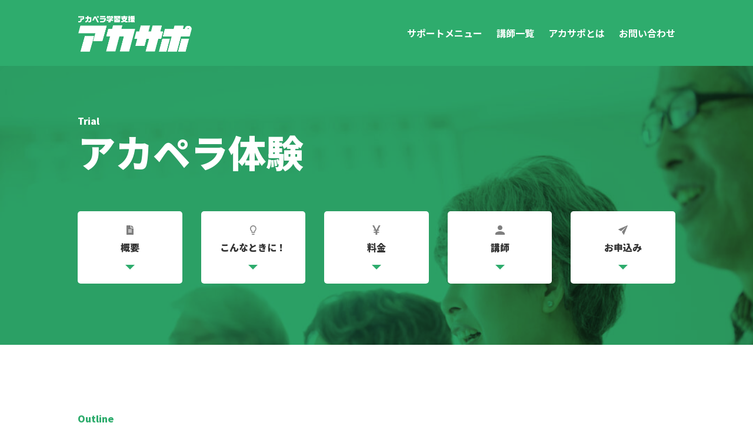

--- FILE ---
content_type: text/html; charset=UTF-8
request_url: https://support.kingoftinyroom.net/menu/trial/
body_size: 6542
content:
<!doctype html>
<html>

<head>
	<meta charset="utf-8">
	<meta name="viewport" content="width=device-width,initial-scale=1,minimum-scale=1.0,maximum-scale=1.0,user-scalable=no">

	<meta name='robots' content='max-image-preview:large' />
	<link rel="alternate" title="oEmbed (JSON)" type="application/json+oembed" href="https://support.kingoftinyroom.net/wp-json/oembed/1.0/embed?url=https%3A%2F%2Fsupport.kingoftinyroom.net%2Fmenu%2Ftrial%2F" />
	<link rel="alternate" title="oEmbed (XML)" type="text/xml+oembed" href="https://support.kingoftinyroom.net/wp-json/oembed/1.0/embed?url=https%3A%2F%2Fsupport.kingoftinyroom.net%2Fmenu%2Ftrial%2F&#038;format=xml" />
	<style id='wp-img-auto-sizes-contain-inline-css' type='text/css'>
	img:is([sizes=auto i],[sizes^="auto," i]){contain-intrinsic-size:3000px 1500px}
	/*# sourceURL=wp-img-auto-sizes-contain-inline-css */
	</style>
	<link rel="https://api.w.org/" href="https://support.kingoftinyroom.net/wp-json/" /><link rel="alternate" title="JSON" type="application/json" href="https://support.kingoftinyroom.net/wp-json/wp/v2/menu/51" /><link rel="canonical" href="https://support.kingoftinyroom.net/menu/trial/" />
	<noscript><style>.lazyload[data-src]{display:none !important;}</style></noscript><style>.lazyload{background-image:none !important;}.lazyload:before{background-image:none !important;}</style><link rel="icon" href="https://support.kingoftinyroom.net/wp/wp-content/uploads/2023/04/cropped-favicon-32x32.png" sizes="32x32" />
	<link rel="icon" href="https://support.kingoftinyroom.net/wp/wp-content/uploads/2023/04/cropped-favicon-192x192.png" sizes="192x192" />
	<link rel="apple-touch-icon" href="https://support.kingoftinyroom.net/wp/wp-content/uploads/2023/04/cropped-favicon-180x180.png" />
	<meta name="msapplication-TileImage" content="https://support.kingoftinyroom.net/wp/wp-content/uploads/2023/04/cropped-favicon-270x270.png" />

	<!--fonts-->
	<link rel="preconnect" href="https://fonts.googleapis.com">
	<link rel="preconnect" href="https://fonts.gstatic.com" crossorigin>
	<link href="https://fonts.googleapis.com/css2?family=Noto+Sans+JP:wght@400;700;900&display=swap" rel="stylesheet">

	<!-- css -->
	<link rel="stylesheet" type="text/css" href="https://support.kingoftinyroom.net/wp/wp-content/themes/support/style.css?202601212138" />
	<link rel="stylesheet" type="text/css" href="https://support.kingoftinyroom.net/wp/wp-content/themes/support/assets/css/destyle.css?202601212138" />
	<link rel="stylesheet" type="text/css" href="https://support.kingoftinyroom.net/wp/wp-content/themes/support/assets/css/foundation.css?202601212138" />
	<link rel="stylesheet" type="text/css" href="https://support.kingoftinyroom.net/wp/wp-content/themes/support/assets/css/layout.css?202601212138" />
	<link rel="stylesheet" type="text/css" href="https://support.kingoftinyroom.net/wp/wp-content/themes/support/assets/css/object.css?202601212138" />

	<!--js-->
	<script src="https://ajax.googleapis.com/ajax/libs/jquery/3.4.1/jquery.min.js"></script>
	<script src="https://cdn.jsdelivr.net/npm/slick-carousel@1.8.1/slick/slick.min.js"></script>
	<script src="https://support.kingoftinyroom.net/wp/wp-content/themes/support/assets/js/common.js?202601212138"></script>

	<!-- Google tag (gtag.js) -->
	<script async src="https://www.googletagmanager.com/gtag/js?id=G-18L03973ZP"></script>
	<script>
		window.dataLayer = window.dataLayer || [];
		function gtag(){dataLayer.push(arguments);}
		gtag('js', new Date());
		gtag('config', 'G-18L03973ZP');
	</script>

	
	<!--meta-->
	<title>アカペラ体験 - サポートメニュー | アカサポ - アカペラ学習支援</title>
	<meta name="description"  content="ワークショップ、アカペラレッスン、バンドクリニック、オンライン相談会、ボイストレーニングなどの依頼ができる、アカペラ活動を総合的に支援するサービスです。オンライン利用と対面利用に対応し、全国のアカペラ講師に依頼可能です。" />
	<meta name="keywords" content="アカペラ, 学習, アカサポ, サポート, ワークショップ, 審査員, 依頼, バンクリ, アカペラ教室, アカペラ体験">
	

	<!--OGP-->
	<meta property="og:title" content="アカペラ体験 - サポートメニュー | アカサポ - アカペラ学習支援" />
	<meta name="twitter:title" content="アカペラ体験 - サポートメニュー | アカサポ - アカペラ学習支援" />
	<meta property="og:type" content="article" />
	<meta property="og:description" content="ワークショップ、アカペラレッスン、バンドクリニック、オンライン相談会、ボイストレーニングなどの依頼ができる、アカペラ活動を総合的に支援するサービスです。オンライン利用と対面利用に対応し、全国のアカペラ講師に依頼可能です。" />
	<meta property="og:url" content="https://support.kingoftinyroom.net/menu/trial/" />
	<meta property="og:site_name" content="アカサポ" />
	<meta property="og:image" content="https://support.kingoftinyroom.net/wp/wp-content/uploads/2023/04/menu_coaching.jpeg" />
	<meta property="og:image:secure_url" content="https://support.kingoftinyroom.net/wp/wp-content/uploads/2023/04/menu_coaching.jpeg" />
	<meta name="twitter:card" content="summary_large_image" />
	<meta name="twitter:domain" content="@kingoftinyroom" />
	<meta name="twitter:image" content="https://support.kingoftinyroom.net/wp/wp-content/uploads/2023/04/menu_coaching.jpeg" />
	<meta name="twitter:description" content="ワークショップ、アカペラレッスン、バンドクリニック、オンライン相談会、ボイストレーニングなどの依頼ができる、アカペラ活動を総合的に支援するサービスです。オンライン利用と対面利用に対応し、全国のアカペラ講師に依頼可能です。" />

	<!--schema-->
	<script type="application/ld+json">
	{
		"@context": "http://schema.org",
		"@type": "Article",
		"mainEntityOfPage":{
			"@type":"WebPage",
			"@id":"https://support.kingoftinyroom.net/menu/trial/"
		},
		"headline":"アカペラ体験",
		"image": [
			"https://support.kingoftinyroom.net/wp/wp-content/uploads/2023/04/menu_coaching.jpeg"
		],
		"datePublished": "2023-04-10T07:59:56+09:00",
		"dateModified": "2023-05-10T04:47:38+09:00",
		"author": {
			"@type": "Person",
			"name": "King of Tiny Room"
		},
		"publisher": {
			"@type": "Organization",
			"name": "King of Tiny Room",
			"logo": {
				"@type": "ImageObject",
				"url": "https://support.kingoftinyroom.net/wp/wp-content/themes/support/assets/images/title_01.png"
			}
		},
		"description": "ワークショップ、アカペラレッスン、バンドクリニック、オンライン相談会、ボイストレーニングなどの依頼ができる、アカペラ活動を総合的に支援するサービスです。オンライン利用と対面利用に対応し、全国のアカペラ講師に依頼可能です。"
	}
	</script>

</head>

<body class="wp-singular menu-template-default single single-menu postid-51 wp-theme-support" id="body">


	<header>
		<div class="wrap">
			<div id="header__heading" class="heading">
				<div class="heading heading01-01">
					<h1>
						<a href="/"><img src="[data-uri]" alt="" data-src="https://support.kingoftinyroom.net/wp/wp-content/themes/support/assets/images/logo_01.png" decoding="async" class="lazyload" data-eio-rwidth="384" data-eio-rheight="126"><noscript><img src="https://support.kingoftinyroom.net/wp/wp-content/themes/support/assets/images/logo_01.png" alt="" data-eio="l"></noscript></a>
					</h1>
				</div>
			</div>
			<nav id="header__nav">
				<ul class="list navList01">
										<li class="list__item"><a href="/menu">サポートメニュー</a></li>
										<li class="list__item"><a href="/teacher">講師一覧</a></li>
										<li class="list__item"><a href="/about">アカサポとは</a></li>
										<li class="list__item"><a href="/contact">お問い合わせ</a></li>
									</ul>
			</nav>
			<div id="header__hbg">
				<div id="hbg__button" class="is-close">
					<span></span>
					<span></span>
					<span></span>
				</div>
				<div id="hbg__content" class="is-close" style="display:none;">
						<div class="heading heading01-02">
							<h1>
								<a href="/"><img src="[data-uri]" alt="" data-src="https://support.kingoftinyroom.net/wp/wp-content/themes/support/assets/images/logo_01.png" decoding="async" class="lazyload" data-eio-rwidth="384" data-eio-rheight="126"><noscript><img src="https://support.kingoftinyroom.net/wp/wp-content/themes/support/assets/images/logo_01.png" alt="" data-eio="l"></noscript></a>
							</h1>
						</div>
						<div class="content">
							<ul class="list navList02">
																<li class="list__item"><a href="/menu">サポートメニュー</a></li>
																<li class="list__item"><a href="/teacher">講師一覧</a></li>
																<li class="list__item"><a href="/about">アカサポとは</a></li>
																<li class="list__item"><a href="/contact">お問い合わせ</a></li>
															</ul>
						</div>
					</div>
			</div>
		</div>
		</div>
	</header>


	<section class="section" id="generalHead">
		<div class="wrap">
			<div class="content primaryContent">
				<div class="block">
					<div class="heading02-01">
						<div class="en">trial</div>
						<h2>アカペラ体験</h2>
					</div>
				</div>
				<div class="block">
					<ul class="list anchorList01">
												<li class="list__item">
							<a href="#outline">
								<div class="icon"><img src="[data-uri]" data-src="https://support.kingoftinyroom.net/wp/wp-content/themes/support/assets/images/icon_anchor-outline.png" decoding="async" class="lazyload" data-eio-rwidth="24" data-eio-rheight="32"><noscript><img src="https://support.kingoftinyroom.net/wp/wp-content/themes/support/assets/images/icon_anchor-outline.png" data-eio="l"></noscript></div>
								<div class="title">概要</div>
								<div class="arrow"><img src="[data-uri]" data-src="https://support.kingoftinyroom.net/wp/wp-content/themes/support/assets/images/icon_arrow04.png" decoding="async" class="lazyload" data-eio-rwidth="30" data-eio-rheight="15"><noscript><img src="https://support.kingoftinyroom.net/wp/wp-content/themes/support/assets/images/icon_arrow04.png" data-eio="l"></noscript></div>
							</a>
						</li>
												<li class="list__item">
							<a href="#recommend">
								<div class="icon"><img src="[data-uri]" data-src="https://support.kingoftinyroom.net/wp/wp-content/themes/support/assets/images/icon_anchor-recommend.png" decoding="async" class="lazyload" data-eio-rwidth="23" data-eio-rheight="32"><noscript><img src="https://support.kingoftinyroom.net/wp/wp-content/themes/support/assets/images/icon_anchor-recommend.png" data-eio="l"></noscript></div>
								<div class="title">こんなときに！</div>
								<div class="arrow"><img src="[data-uri]" data-src="https://support.kingoftinyroom.net/wp/wp-content/themes/support/assets/images/icon_arrow04.png" decoding="async" class="lazyload" data-eio-rwidth="30" data-eio-rheight="15"><noscript><img src="https://support.kingoftinyroom.net/wp/wp-content/themes/support/assets/images/icon_arrow04.png" data-eio="l"></noscript></div>
							</a>
						</li>
												<li class="list__item">
							<a href="#price">
								<div class="icon"><img src="[data-uri]" data-src="https://support.kingoftinyroom.net/wp/wp-content/themes/support/assets/images/icon_anchor-price.png" decoding="async" class="lazyload" data-eio-rwidth="28" data-eio-rheight="32"><noscript><img src="https://support.kingoftinyroom.net/wp/wp-content/themes/support/assets/images/icon_anchor-price.png" data-eio="l"></noscript></div>
								<div class="title">料金</div>
								<div class="arrow"><img src="[data-uri]" data-src="https://support.kingoftinyroom.net/wp/wp-content/themes/support/assets/images/icon_arrow04.png" decoding="async" class="lazyload" data-eio-rwidth="30" data-eio-rheight="15"><noscript><img src="https://support.kingoftinyroom.net/wp/wp-content/themes/support/assets/images/icon_arrow04.png" data-eio="l"></noscript></div>
							</a>
						</li>
												<li class="list__item">
							<a href="#adviser">
								<div class="icon"><img src="[data-uri]" data-src="https://support.kingoftinyroom.net/wp/wp-content/themes/support/assets/images/icon_anchor-adviser.png" decoding="async" class="lazyload" data-eio-rwidth="32" data-eio-rheight="32"><noscript><img src="https://support.kingoftinyroom.net/wp/wp-content/themes/support/assets/images/icon_anchor-adviser.png" data-eio="l"></noscript></div>
								<div class="title">講師</div>
								<div class="arrow"><img src="[data-uri]" data-src="https://support.kingoftinyroom.net/wp/wp-content/themes/support/assets/images/icon_arrow04.png" decoding="async" class="lazyload" data-eio-rwidth="30" data-eio-rheight="15"><noscript><img src="https://support.kingoftinyroom.net/wp/wp-content/themes/support/assets/images/icon_arrow04.png" data-eio="l"></noscript></div>
							</a>
						</li>
												<li class="list__item">
							<a href="#application">
								<div class="icon"><img src="[data-uri]" data-src="https://support.kingoftinyroom.net/wp/wp-content/themes/support/assets/images/icon_anchor-application.png" decoding="async" class="lazyload" data-eio-rwidth="32" data-eio-rheight="32"><noscript><img src="https://support.kingoftinyroom.net/wp/wp-content/themes/support/assets/images/icon_anchor-application.png" data-eio="l"></noscript></div>
								<div class="title">お申込み</div>
								<div class="arrow"><img src="[data-uri]" data-src="https://support.kingoftinyroom.net/wp/wp-content/themes/support/assets/images/icon_arrow04.png" decoding="async" class="lazyload" data-eio-rwidth="30" data-eio-rheight="15"><noscript><img src="https://support.kingoftinyroom.net/wp/wp-content/themes/support/assets/images/icon_arrow04.png" data-eio="l"></noscript></div>
							</a>
						</li>
											</ul>
				</div>
			</div>
			<div class="bg">
				<div class="image lazyload" style=""  data-back="https://support.kingoftinyroom.net/wp/wp-content/uploads/2023/04/menu_coaching.jpeg" data-eio-rwidth="1080" data-eio-rheight="1080"></div>
			</div>
		</div>
	</section>
<section class="section" id="menuContent">
	<div class="wrap">

				<!-- outline -->
		<div class="block" id="outline">
			<div class="heading parimaryHeading">
				<div class="heading02-02">
					<div class="en">Outline</div>
					<h2>概要</h2>
				</div>
			</div>
			<div class="content primaryContent">
				<div class="col commonCol01">
										<div class="col__item">
						アカペラをしてみませんか？<br />
アカペラが初めての方も、そうでない方も、講師と一緒にアカペラを楽しみましょう！<br />
					</div>
														</div>
			</div>
		</div>
		
				<!-- recommend -->
		<div class="block" id="recommend">
			<div class="heading parimaryHeading">
				<div class="heading02-02">
					<div class="en">Recommend</div>
					<h2>こんなときに！</h2>
				</div>
			</div>
			<div class="content primaryContent">
				<ul class="list commentList02">
									<li class="list__item">
						<div class="thumbnail"><img src="[data-uri]" alt="" data-src="https://support.kingoftinyroom.net/wp/wp-content/themes/support/assets/images/icon_recommend01.png" decoding="async" class="lazyload" data-eio-rwidth="200" data-eio-rheight="200"><noscript><img src="https://support.kingoftinyroom.net/wp/wp-content/themes/support/assets/images/icon_recommend01.png" alt="" data-eio="l"></noscript></div>
						<div class="text">アカペラを始めてみたいけれど何からやっていいのかわからない…</div>
					</li>
									<li class="list__item">
						<div class="thumbnail"><img src="[data-uri]" alt="" data-src="https://support.kingoftinyroom.net/wp/wp-content/themes/support/assets/images/icon_recommend02.png" decoding="async" class="lazyload" data-eio-rwidth="200" data-eio-rheight="200"><noscript><img src="https://support.kingoftinyroom.net/wp/wp-content/themes/support/assets/images/icon_recommend02.png" alt="" data-eio="l"></noscript></div>
						<div class="text">アカペラサークルに加入する勇気はないけれども一度は歌ってみたい</div>
					</li>
								</ul>
			</div>
		</div>
		
				<!-- price -->
		<div class="block" id="price">
			<div class="heading parimaryHeading">
				<div class="heading02-02">
					<div class="en">Price</div>
					<h2>ご利用料金</h2>
				</div>
			</div>
			<div class="content primaryContent entry-content">
				<p>アカペラには４名以上の人数が必要ですが、もしもメンバー確保が難しい場合はアカサポ側からサポートメンバーを派遣することが可能です。<br />
1回の練習には3時間程度必要です。</p>								<table class="table commonTable01">
										<tr>
						<th>基本料金</th>
						<td>1回3時間 15,000円～</td>
					</tr>
										<tr>
						<th>実費精算</th>
						<td>交通費、場所代、など</td>
					</tr>
									</table>
							</div>
		</div>
		
		
		<!-- adviser -->
		<div class="block" id="adviser">
			<div class="heading parimaryHeading">
				<div class="heading02-02">
					<div class="en">Adviser</div>
					<h2>担当者</h2>
				</div>
			</div>
			<div class="content primaryContent">
				<div class="block">
					<ul class="list teacherList02 js-slick js-slick-teacher02">
												<li class="list__item">
							<a href="https://support.kingoftinyroom.net/teacher/73/" class="card">
								<div class="thumbnail"><img src="[data-uri]" alt="" data-src="https://support.kingoftinyroom.net/wp/wp-content/uploads/2023/04/teacher_takkie.jpg" decoding="async" class="lazyload" data-eio-rwidth="1080" data-eio-rheight="1080"><noscript><img src="https://support.kingoftinyroom.net/wp/wp-content/uploads/2023/04/teacher_takkie.jpg" alt="" data-eio="l"></noscript></div>
								<div class="text"></div>
								<div class="name">たっきー / Takkie</div>
							</a>
						</li>						<li class="list__item">
							<a href="https://support.kingoftinyroom.net/teacher/37/" class="card">
								<div class="thumbnail"><img src="[data-uri]" alt="" data-src="https://support.kingoftinyroom.net/wp/wp-content/uploads/2023/04/yoshidakeisuke.jpg" decoding="async" class="lazyload" data-eio-rwidth="1080" data-eio-rheight="1080"><noscript><img src="https://support.kingoftinyroom.net/wp/wp-content/uploads/2023/04/yoshidakeisuke.jpg" alt="" data-eio="l"></noscript></div>
								<div class="text">これまで多くのセッションバンドを組んできたので、できる限り短い時間でそれなりの形に仕上げるのが得意です。一緒にアカペラやりましょう！</div>
								<div class="name">吉田圭佑/よっさん</div>
							</a>
						</li>						<li class="list__item">
							<a href="https://support.kingoftinyroom.net/teacher/99/" class="card">
								<div class="thumbnail"><img src="[data-uri]" alt="" data-src="https://support.kingoftinyroom.net/wp/wp-content/uploads/2023/04/teacher_wakana.webp" decoding="async" class="lazyload" data-eio-rwidth="400" data-eio-rheight="600"><noscript><img src="https://support.kingoftinyroom.net/wp/wp-content/uploads/2023/04/teacher_wakana.webp" alt="" data-eio="l"></noscript></div>
								<div class="text">一緒にアカペラやってみましょう！</div>
								<div class="name">和佳奈</div>
							</a>
						</li>					</ul>
				</div>
				<div class="block linkBlock01">
					<a href="/teacher">講師一覧</a>
				</div>
			</div>
		</div>

				<!-- application -->
		<div class="block" id="application">
			<div class="heading parimaryHeading">
				<div class="heading02-02">
					<div class="en">Application</div>
					<h2>お申込み・お問い合わせ</h2>
				</div>
			</div>
			<div class="content primaryContent">
				<div class="block"><p>本サポートサービスのお申込みは以下のフォームより承ります。併せて<a href="#note">ご利用上の注意</a>もご確認ください。</p></div>				<div class="block linkBlock01">
					<a href="https://forms.gle/hASETmyqzN68YBP66" target="_blank">お申込みフォーム</a>
					<a href="/contact">お問い合わせ</a>
				</div>
			</div>
		</div>
		
		<!-- note -->
		<div class="block" id="note">
			<div class="heading parimaryHeading">
				<div class="heading02-02">
					<div class="en">Notes</div>
					<h2>ご注意事項</h2>
				</div>
			</div>
			<div class="content primaryContent">
				<ul class="list noteList01">
					<li class="list__item">表示金額はすべて税込み価格です。</li>
					<li class="list__item">講師を指名される場合、講師のスケジュールやご依頼内容によって別途指名料（1,000円～）が発生します</li>
					<li class="list__item">料金は目安です。ご依頼内容をもとに正式な料金をご返信いたします。</li>
									</ul>
			</div>
		</div>
	</div>
</section>

<script type="speculationrules">
{"prefetch":[{"source":"document","where":{"and":[{"href_matches":"/*"},{"not":{"href_matches":["/wp/wp-*.php","/wp/wp-admin/*","/wp/wp-content/uploads/*","/wp/wp-content/*","/wp/wp-content/plugins/*","/wp/wp-content/themes/support/*","/*\\?(.+)"]}},{"not":{"selector_matches":"a[rel~=\"nofollow\"]"}},{"not":{"selector_matches":".no-prefetch, .no-prefetch a"}}]},"eagerness":"conservative"}]}
</script>
<script type="text/javascript" id="eio-lazy-load-js-before">
/* <![CDATA[ */
var eio_lazy_vars = {"exactdn_domain":"","skip_autoscale":0,"bg_min_dpr":1.100000000000000088817841970012523233890533447265625,"threshold":0,"use_dpr":1};
//# sourceURL=eio-lazy-load-js-before
/* ]]> */
</script>
<script type="text/javascript" src="https://support.kingoftinyroom.net/wp/wp-content/plugins/ewww-image-optimizer/includes/lazysizes.min.js?ver=831" id="eio-lazy-load-js" async="async" data-wp-strategy="async"></script>


	<section class="section" id="breadcrumb">
		<div class="wrap">
			<div class="content primaryCpontent">
				<div class="block">


					<ul class="list breadcrumbList01" itemscope itemtype="https://schema.org/BreadcrumbList">
						<li class="list__item" itemprop="itemListElement" itemscope itemtype="https://schema.org/ListItem">
							<a itemprop="item" href="/"><span itemprop="name">トップページ</span></a>
							<meta itemprop="position" content="1" />
						</li>
						<li class="list__item" itemprop="itemListElement" itemscope itemtype="https://schema.org/ListItem">
							<a itemprop="item" href="/menu"><span itemprop="name">サポートメニュー</span></a>
							<meta itemprop="position" content="2" />
						</li>
						<li class="list__item" itemprop="itemListElement" itemscope itemtype="https://schema.org/ListItem">
							<a itemprop="item" href="https://support.kingoftinyroom.net/menu/trial/"><span itemprop="name">アカペラ体験</span></a>
							<meta itemprop="position" content="3" />
						</li>
					</ul>


				</div>
			</div>
		</div>
	</section>


	<section class="section" id="cta">
		<div class="wrap">
			<div class="heading parimaryHeading">
				<div class="heading02-04">
					<h2>サポートメニュー</h2>
				</div>
			</div>
			<div class="content primaryCpontent">
				<div class="block">
					<ul class="list ctaList01">

						
					<li class="list__item">
						<a href="https://support.kingoftinyroom.net/menu/talk/">
							<div class="title">オンライン総合相談</div>
							<div class="icon"><img src="[data-uri]" alt="" data-src="https://support.kingoftinyroom.net/wp/wp-content/themes/support/assets/images/icon_arrow02.png" decoding="async" class="lazyload" data-eio-rwidth="48" data-eio-rheight="48"><noscript><img src="https://support.kingoftinyroom.net/wp/wp-content/themes/support/assets/images/icon_arrow02.png" alt="" data-eio="l"></noscript></div>
						</a>
					</li>
					<li class="list__item">
						<a href="https://support.kingoftinyroom.net/menu/judge/">
							<div class="title">審査員</div>
							<div class="icon"><img src="[data-uri]" alt="" data-src="https://support.kingoftinyroom.net/wp/wp-content/themes/support/assets/images/icon_arrow02.png" decoding="async" class="lazyload" data-eio-rwidth="48" data-eio-rheight="48"><noscript><img src="https://support.kingoftinyroom.net/wp/wp-content/themes/support/assets/images/icon_arrow02.png" alt="" data-eio="l"></noscript></div>
						</a>
					</li>
					<li class="list__item">
						<a href="https://support.kingoftinyroom.net/menu/feedback/">
							<div class="title">オンラインフィードバック</div>
							<div class="icon"><img src="[data-uri]" alt="" data-src="https://support.kingoftinyroom.net/wp/wp-content/themes/support/assets/images/icon_arrow02.png" decoding="async" class="lazyload" data-eio-rwidth="48" data-eio-rheight="48"><noscript><img src="https://support.kingoftinyroom.net/wp/wp-content/themes/support/assets/images/icon_arrow02.png" alt="" data-eio="l"></noscript></div>
						</a>
					</li>
					<li class="list__item">
						<a href="https://support.kingoftinyroom.net/menu/coaching/">
							<div class="title">コーチング・クリニック</div>
							<div class="icon"><img src="[data-uri]" alt="" data-src="https://support.kingoftinyroom.net/wp/wp-content/themes/support/assets/images/icon_arrow02.png" decoding="async" class="lazyload" data-eio-rwidth="48" data-eio-rheight="48"><noscript><img src="https://support.kingoftinyroom.net/wp/wp-content/themes/support/assets/images/icon_arrow02.png" alt="" data-eio="l"></noscript></div>
						</a>
					</li>
					<li class="list__item">
						<a href="https://support.kingoftinyroom.net/menu/workshop/">
							<div class="title">ワークショップ</div>
							<div class="icon"><img src="[data-uri]" alt="" data-src="https://support.kingoftinyroom.net/wp/wp-content/themes/support/assets/images/icon_arrow02.png" decoding="async" class="lazyload" data-eio-rwidth="48" data-eio-rheight="48"><noscript><img src="https://support.kingoftinyroom.net/wp/wp-content/themes/support/assets/images/icon_arrow02.png" alt="" data-eio="l"></noscript></div>
						</a>
					</li>
					<li class="list__item">
						<a href="https://support.kingoftinyroom.net/menu/voicetraining/">
							<div class="title">ボイストレーニング</div>
							<div class="icon"><img src="[data-uri]" alt="" data-src="https://support.kingoftinyroom.net/wp/wp-content/themes/support/assets/images/icon_arrow02.png" decoding="async" class="lazyload" data-eio-rwidth="48" data-eio-rheight="48"><noscript><img src="https://support.kingoftinyroom.net/wp/wp-content/themes/support/assets/images/icon_arrow02.png" alt="" data-eio="l"></noscript></div>
						</a>
					</li>
					<li class="list__item">
						<a href="https://support.kingoftinyroom.net/menu/school/">
							<div class="title">アカペラ教室・レッスン</div>
							<div class="icon"><img src="[data-uri]" alt="" data-src="https://support.kingoftinyroom.net/wp/wp-content/themes/support/assets/images/icon_arrow02.png" decoding="async" class="lazyload" data-eio-rwidth="48" data-eio-rheight="48"><noscript><img src="https://support.kingoftinyroom.net/wp/wp-content/themes/support/assets/images/icon_arrow02.png" alt="" data-eio="l"></noscript></div>
						</a>
					</li>
					<li class="list__item">
						<a href="https://support.kingoftinyroom.net/menu/trial/">
							<div class="title">アカペラ体験</div>
							<div class="icon"><img src="[data-uri]" alt="" data-src="https://support.kingoftinyroom.net/wp/wp-content/themes/support/assets/images/icon_arrow02.png" decoding="async" class="lazyload" data-eio-rwidth="48" data-eio-rheight="48"><noscript><img src="https://support.kingoftinyroom.net/wp/wp-content/themes/support/assets/images/icon_arrow02.png" alt="" data-eio="l"></noscript></div>
						</a>
					</li>					</ul>
				</div>
			</div>
		</div>
	</section>


</main>
<footer>
	<section id="footer__content">
		<div class="wrap">
			<div class="col">
				<div class="col__item">
					<div class="heading heading01-01">
						<h1>
							<a href="/"><img src="[data-uri]" alt="" data-src="https://support.kingoftinyroom.net/wp/wp-content/themes/support/assets/images/logo_02.png" decoding="async" class="lazyload" data-eio-rwidth="384" data-eio-rheight="126"><noscript><img src="https://support.kingoftinyroom.net/wp/wp-content/themes/support/assets/images/logo_02.png" alt="" data-eio="l"></noscript></a>
						</h1>
					</div>
				</div>
				<div class="col__item">
					<ul class="list footerList01">
												<li class="list__item"><a href="/menu">サポートメニュー</a></li>
												<li class="list__item"><a href="/teacher">講師一覧</a></li>
												<li class="list__item"><a href="/about">アカサポとは</a></li>
												<li class="list__item"><a href="/contact">お問い合わせ</a></li>
											</ul>
				</div>
			</div>
		</div>
	</section>
	<section id="footer__link">
		<div class="wrap">
			<ul class="list linkList01">
				
					<li class="list__item">
						<a href="https://vocaljapan.jp/" target="_blank">
							<div class="catch">アカペラ国際交流 Be our friends!</div>
							<div class="title">一般社団法人 Vocal Japan</div>
						</a>
					</li>
					<li class="list__item">
						<a href="https://media.acappeller.jp" target="_blank">
							<div class="catch">アカペラWEBメディア</div>
							<div class="title">AJP編集部</div>
						</a>
					</li>
					<li class="list__item">
						<a href="https://edu.kingoftinyroom.net/" target="_blank">
							<div class="catch"></div>
							<div class="title">アカペラ教材販売ストア</div>
						</a>
					</li>
					<li class="list__item">
						<a href="https://acappella-education.jp/" target="_blank">
							<div class="catch"></div>
							<div class="title">アカペラ教育プロジェクト</div>
						</a>
					</li>
					<li class="list__item">
						<a href="https://acappeller.jp/" target="_blank">
							<div class="catch">オンラインアカペラサークル</div>
							<div class="title">ACAPPELLER.JP</div>
						</a>
					</li>
					<li class="list__item">
						<a href="https://arrangement.kingoftinyroom.net/" target="_blank">
							<div class="catch">アカペラアレンジサービス</div>
							<div class="title">King Arrangement</div>
						</a>
					</li>			</ul>
		</div>
	</section>
	<section id="footer__copyright">
		<div class="wrap">
			<div class="col">
				<div class="col__item">
					<ul class="list footerList02">
						<li class="list__item"><a href="https://kingoftinyroom.net" target="_blank">運営会社</a></li>
						<li class="list__item"><a href="https://kingoftinyroom.net/privacy/" target="_blank">プライバシーポリシー</a></li>
					</ul>
				</div>
				<div class="col__item">
					&copy; King of Tiny Room Co., Ltd.
				</div>
			</div>
		</div>
	</section>
</footer>

</body>

</html>

--- FILE ---
content_type: text/css
request_url: https://support.kingoftinyroom.net/wp/wp-content/themes/support/style.css?202601212138
body_size: 500
content:
@charset "utf-8";
/*
Theme Name: アカサポ
Theme URI: アカサポ
Description: アカサポ
Version: 1.0
Author: King of Tiny Room (吉田)
Author URI: https://kingoftinyroom.net/
*/


@import url("./assets/css/destyle.css");

@import url('https://fonts.googleapis.com/css2?family=Varela+Round&display=swap');
@import url('https://fonts.googleapis.com/css2?family=Noto+Sans+JP:wght@100;400;700;900&display=swap');

@import url("./assets/css/foundation.css");
@import url("./assets/css/layout.css");
@import url("./assets/css/object.css");
/* @import url("./assets/css/plugin.css"); */


--- FILE ---
content_type: text/css
request_url: https://support.kingoftinyroom.net/wp/wp-content/themes/support/assets/css/foundation.css?202601212138
body_size: 585
content:
@charset "utf-8";


/*====================================================================

common

====================================================================*/

*{
	margin:0px;
	padding:0px;
	min-height: 0;
	min-width: 0;
}
html,body{
	width:100%;
	height: 100%;
}
a{
	transition: 0.3s;
	color: var(--c-main);
}
a:hover{
	opacity: 0.7;
}


/*====================================================================

font

====================================================================*/
body{
	font-family: 'Noto Sans JP', "游ゴシック体", YuGothic, "游ゴシック", "Yu Gothic", "メイリオ", sans-serif;
	-webkit-text-size-adjust: 100%;
	line-height: 1.7;
	color: var(--c-text);
	font-weight: 400;
}
@media all and (min-width:0px) and (max-width: 768px){
	html{
		font-size: 3.7vw;
	}
}
@media all and (min-width:769px) and (max-width:1080px){
	html{
		font-size: 1.85vw;
	}
}
@media all and (min-width: 1081px){
	html{
		font-size: 16px;
	}
}


/*====================================================================

main color

====================================================================*/

:root {
	--c-text : #333;
	--c-main : #2eac6d;
	--c-gray : #999;
	--c-border : #ddd;
	--c-mainL : #f2f8f2;
	--c-white : #fff;
}



/*====================================================================

shadow

====================================================================*/

:root{
	--sd-card : 2px 2px 3px rgba(0,0,0,0.05);
	--sd-card-hv : 6px 6px 6px rgba(0,0,0,0.1);
	--sd-btn : 2px 2px 3px rgba(0,0,0,0.2);
	--sd-btn-hv : 3px 3px 4px rgba(0,0,0,0.5);
}


/*====================================================================

#iconfont

====================================================================*/
.icon-twitter-squared{color: #55aacc;}
.icon-facebook-squared{color: #3B5998;}
.icon-instagram{color: #D93177;}
.icon-youtube-play,
.icon-youtube{color: #cd201f;}


--- FILE ---
content_type: text/css
request_url: https://support.kingoftinyroom.net/wp/wp-content/themes/support/assets/css/layout.css?202601212138
body_size: 1364
content:
@charset "utf-8";



/*==================================================================================================

body

==================================================================================================*/



/*==================================================================================================

wrap

==================================================================================================*/

.wrap {
	margin: 0 auto;
}
@media all and (min-width:0px) and (max-width: 768px){
	.wrap {
		width: 100%;
		padding: 0 6vw;
	}
}
@media all and (min-width: 769px) and (max-width:1080px){
	.wrap {
		width: 100%;
		padding: 0 6vw;
	}
}
@media all and (min-width: 1081px){
	.wrap{
		width: 1080px;
		padding: 0 2rem;
	}
}

/*==================================================================================================

header

==================================================================================================*/

header{
	background-color: var(--c-main);
	width: 100%;
	position: fixed;
	top: 0;
	left: 0;
	z-index: 100;
}
header .wrap{
	display: flex;
	justify-content: space-between;
}
@media all and (min-width:0px) and (max-width: 768px){
	header{
		height: 5rem;
		padding: 1rem 0;
	}
}
@media all and (min-width: 769px) and (max-width:1080px){
	header{
		height: 5rem;
		padding: 1rem 0;
	}
}
@media all and (min-width: 1081px){
	header{
		height: 7rem;
		padding: 1.5rem 0;
	}
}


/*==================================================================================================

nav

==================================================================================================*/


@media all and (min-width:0px) and (max-width: 768px){
	#header__nav{
		display: none;
	}
	#nav__content01{
		display: none;
	}
}
@media all and (min-width: 769px) and (max-width:1080px){
	#header__nav{
		display: none;
	}
	#nav__content01{
		display: none;
	}
}
@media all and (min-width: 1081px){
}


/*==================================================================================================

hamburger

==================================================================================================*/

#hbg__button{
	position: fixed;
	width: 4.5rem;
	height: 5rem;
	top: 0;
	right: 0;
	z-index: 200;
}
#hbg__button span{
	position: absolute;
	left: 0.5rem;
	top: calc(50% - 1px);
	width: 3rem;
	height: 4px;
	background-color: var(--c-white);
	display: block;
	transition: 0.3s;
}
#hbg__button span:nth-child(1){
	transform: translateY(-0.75rem);
}
#hbg__button span:nth-child(3){
	transform: translateY(0.75rem);
}
#hbg__button.is-open span:nth-child(1){
	transform: rotate(-45deg);
}
#hbg__button.is-open span:nth-child(2){
	opacity: 0;
}
#hbg__button.is-open span:nth-child(3){
	transform: rotate(45deg);
}
#hbg__content{
	position: fixed;
	left: 0;
	top: 0;
	z-index: 150;
	/* height: 100dvh; */
	width: 100%;
	background-color: var(--c-main);
	color: var(--c-white);
	padding: 12vw;
}
@media all and (min-width:0px) and (max-width: 768px){
}
@media all and (min-width: 769px) and (max-width:1080px){
}
@media all and (min-width: 1081px){
	#header__hbg{
		display: none;
	}
}



/*==================================================================================================

genaralHead / generalContent

==================================================================================================*/

#generalHead{
	z-index: 1;
	color: var(--c-white);
}
#generalHead .bg{
	position: absolute;
	top: 0;
	left: 0;
	z-index: -1;
	width: 100%;
	height: 100%;
	background-color: var(--c-main);
}
#generalHead .bg .image{
	width: 100%;
	height: 100%;
	background-size: cover;
	mix-blend-mode: multiply;
}
@media all and (min-width:0px) and (max-width: 768px){
	#generalHead{
		padding-top: calc(5rem + 5rem);
		padding-bottom: calc(1rem + 5rem);
	}
}
@media all and (min-width: 769px) and (max-width:1080px){
	#generalHead{
		padding-top: calc(5rem + 5rem);
		padding-bottom: calc(1rem + 5rem);
	}
}
@media all and (min-width: 1081px){
	#generalHead{
		padding-top: calc(7rem + 5rem);
		padding-bottom: calc(1.5rem + 5rem);
	}
}


/*==================================================================================================

main

==================================================================================================*/

main{
	background-color: #fff;
	margin: 0 auto;
	width: 100%;
	min-height: 100vh;
}

@media all and (min-width:0px) and (max-width: 768px){
}
@media all and (min-width: 769px) and (max-width:1080px){
}
@media all and (min-width: 1081px){
}




/*==================================================================================================

section

==================================================================================================*/

.section{
	position: relative;
	padding: 7rem 0;
	overflow-x: hidden;
}
@media all and (min-width:0px) and (max-width: 768px){
	.section{
		padding: 4rem 0;
	}
}
@media all and (min-width: 769px) and (max-width:1080px){
}
@media all and (min-width: 1081px){
}



/*==================================================================================================

generalThumb

==================================================================================================*/

#generalThumb{
	padding-bottom: 0;
}
@media all and (min-width:0px)  and (max-width:1080px) {
	#generalThumb{
		margin: 0 -6vw;
	}
}
@media all and (min-width:1081px) {
	#generalThumb{
		margin: 0 -2rem;
	}
}


/*==================================================================================================

#homeWorks

==================================================================================================*/
#homeWorks{
	background-color: var(--c-mainL);
}


/*==================================================================================================

teacherHead

==================================================================================================*/
#teacherHead{
	padding: 1.5rem 0;
}
@media all and (min-width:0px) and (max-width: 768px){
	#teacherHead{
		padding-top: calc(5rem + 6vw);
		padding-bottom: calc(6vw);
	}
}
@media all and (min-width: 769px) and (max-width:1080px){
	#teacherHead{
		padding-top: calc(5rem + 6vw);
		padding-bottom: calc(6vw);
	}
	#teacherHead .col .col__item:first-of-type{
		width: calc( (100% / 3) - 2rem);
		flex-shrink: 0;
	}
	#teacherHead .kana + .text{
		margin-top: 2rem;
	}
}
@media all and (min-width: 1081px){
	#teacherHead{
		padding-top: calc(7rem + 5rem);
		padding-bottom: calc(1.5rem + 5rem);
	}
	#teacherHead .col .col__item:first-of-type{
		width: calc( (100% / 3) - 2rem);
		flex-shrink: 0;
	}
	#teacherHead .kana + .text{
		margin-top: 2rem;
	}
}


/*==================================================================================================

menuContent

==================================================================================================*/
#menuContent .wrap > .block + .block{
	margin-top: 7rem;
}


/*==================================================================================================

tabNav

==================================================================================================*/
#tabNav{
	padding: 0;
	border-bottom: 1px solid var(--c-main);
}
#tabNav + .section{
	padding-top: 5rem;
}
@media all and (min-width:0px) and (max-width: 768px){
	.tabNav{
		overflow-x: auto;
		white-space: nowrap;
		margin: 0 -6vw;
	}
	#tabNav + .section{
		padding-top: 3rem;
	}
}
@media all and (min-width: 769px) and (max-width:1080px){
}
@media all and (min-width: 1081px){
}


/*==================================================================================================

breadcrumb

==================================================================================================*/
#breadcrumb{
	background-color: var(--c-text);
	padding: 1.5rem 0;
}


/*==================================================================================================

cta

==================================================================================================*/
#cta{
	background-color: var(--c-mainL);
}
#cta .heading + .content{
	margin-top: 2rem;
}

/*==================================================================================================

#footer__content

==================================================================================================*/
#footer__content{
	padding-top: 5rem;
}
#footer__content .col{
	justify-content: space-between;
}
@media all and (min-width:0px) and (max-width: 768px){
	#footer__content .col{
		flex-direction: column;
		justify-content: flex-start;
	}
}
@media all and (min-width: 769px) and (max-width:1080px){
	#footer__content .col__item + .col__item{
		margin-left: 5rem;
	}
}
@media all and (min-width: 1081px){
	#footer__content .col__item + .col__item{
		margin-left: 5rem;
	}
}

/*==================================================================================================

#footer__link

==================================================================================================*/
#footer__link{
	margin: 5rem 0;
}
@media all and (min-width:0px) and (max-width: 768px){
	#footer__link{
		margin: 2rem 0;
	}
}
@media all and (min-width: 769px) and (max-width:1080px){
}
@media all and (min-width: 1081px){
}

/*==================================================================================================

#footer__copyright

==================================================================================================*/
#footer__copyright{
	padding: 1.5rem 0;
	background-color: var(--c-main);
	font-size: 0.8rem;
	color: var(--c-white);
}
#footer__copyright .col{
	justify-content: space-between;
}
@media all and (min-width:0px) and (max-width: 768px){
	#footer__copyright .col{
		flex-direction: column;
	}
}
@media all and (min-width: 769px) and (max-width:1080px){
}
@media all and (min-width: 1081px){
}

--- FILE ---
content_type: text/css
request_url: https://support.kingoftinyroom.net/wp/wp-content/themes/support/assets/css/object.css?202601212138
body_size: 4816
content:
@charset "utf-8";



@media all and (min-width:0px) and (max-width: 768px){
}
@media all and (min-width: 769px) and (max-width:1080px){
	.forSP{
		display: none;
	}
}
@media all and (min-width: 1081px){
	.forSP{
		display: none;
	}
}


/*==================================================================================================

heading/content

==================================================================================================*/

.heading01-01 a img{
	width: auto;
	height: 4rem;
}
.heading01-02 a{
	display: block;
	text-align: center;
}
.heading01-02 a img{
	width: auto;
	height: 3rem;
	margin: auto;
}

.heading02-01 .en{
	font-weight: 900;
	text-transform:capitalize;
	margin-bottom: -1rem;
}
.heading02-01 h2{
	font-size: 4rem;
	font-weight: 900;
}
.heading02-01 h2 + .sub{
	margin-top: 1rem;
}

.heading02-02{
	position: relative;
	padding-bottom: 1rem;
}
.heading02-02::after{
	position: absolute;
	bottom: 0;
	left: 0;
	content: '';
	background-color: var(--c-main);
	width: 5rem;
	height: 4px;
}
.heading02-02 .en{
	color: var(--c-main);
	font-weight: 900;
}
.heading02-02 h2{
	font-weight: 900;
	font-size: 2rem;
}

.heading02-03{
	text-align: center;
	font-size: 2rem;
	font-weight: 900;
}

.heading02-04 h2{
	font-size: 2rem;
	font-weight: 900;
	line-height: 1;
}
.heading02-04 h2 + .kana{
	margin-top: 0.5rem;
	opacity: 0.5;
}
.heading02-04 + .date{
	margin-top: 1rem;
	opacity: 0.5;
}
.heading02-04 + .text{
	margin-top: 2rem;
}

.heading + .content{
	margin-top: 3rem;
}

@media all and (min-width:0px) and (max-width: 768px){
	.heading01-01 a img{
		height: 3rem;
	}
	.heading02-01 h2{
		font-size: 2rem;
	}
	.heading02-01 + .sub{
		margin-top: 1rem;
	}
	.heading02-02 h2{
		font-size:1.5rem;
	}
	.heading02-02 .en{
		font-weight: 700;
	}
	.heading02-03 h2{
		font-size: 1.5rem;
	}
	.heading02-04 h2{
		font-size: 1.5rem;
	}
}
@media all and (min-width: 769px) and (max-width:1080px){
	.heading01-01 a img{
		height: 3rem;
	}
	.heading02-01 h2{
		font-size: 2rem;
	}
	.heading02-02 h2{
		font-size:1.5rem;
	}
	.heading02-02 .en{
		font-weight: 700;
	}
	.heading02-03 h2{
		font-size: 1.5rem;
	}
	.heading02-04 h2{
		font-size: 1.5rem;
	}
}
@media all and (min-width: 1081px){
}


/*==================================================================================================

col

==================================================================================================*/
.col{
	display: flex;
	margin: -1rem;
}
.col__item{
	margin: 1rem;
}
@media all and (min-width:0px) and (max-width: 768px){
	.col{
		flex-direction: column;
	}
}
@media all and (min-width: 769px) and (max-width:1080px){
	.commonCol01 .col__item{
		width: calc(50% - 2rem);
		flex-shrink: 0;
		flex-grow: 1;
	}
}
@media all and (min-width: 1081px){
	.commonCol01 .col__item{
		width: calc(50% - 2rem);
		flex-shrink: 0;
		flex-grow: 1;
	}
}



/*==================================================================================================

thumbnail

==================================================================================================*/
.thumbnail{
	overflow: hidden;
}
.thumbnail img{
	width: 100%;
	height: 100%;
	object-fit: cover;
}


/*==================================================================================================

block

==================================================================================================*/

.block + .block{
	margin-top: 5rem;
}

.commonBlock01{
	background-color: var(--c-mainL);
	padding: 1.5rem;
}

.linkBlock01 a{
	position: relative;
	display: block;
	width: 500px;
	background-color: var(--c-main);
	color: var(--c-white) !important;
	text-align: center;
	line-height: 1;
	padding: 1.5rem 3rem;
	border-radius: 100rem;
	margin: auto;
	font-weight: 900;
	border: 2px solid var(--c-main);
	text-decoration: none !important;
}
.linkBlock01 a + a{
	background-color: var(--c-white);
	color: var(--c-main) !important;
	margin-top: 1.5rem;
}
.linkBlock01 a::after{
	position: absolute;
	right: 2rem;
	top: calc(50% - 0.5rem);
	content: '';
	height: 1rem;
	width: 1rem;
	background-image: url('../images/icon_arrow01.svg');
	background-repeat: no-repeat;
	background-size: contain;
	transition: 0.3s;
}
.linkBlock01 a + a::after{
	background-image: url('../images/icon_arrow03.png');
}
.linkBlock01 a[target=_blank]::after{
	background-image: url('../images/icon_alter02.svg');
}
.linkBlock01 a:hover{
	background-color: transparent;
	color: var(--c-main) !important;
}
.linkBlock01 a:hover::after{
	background-image: url('../images/icon_arrow03.png');
	right: 1.5rem;
}
.linkBlock01 a[target=_blank]:hover::after{
	background-image: url('../images/icon_alter01.svg');
}
@media all and (min-width:0px) and (max-width: 768px){
	.block + .block{
		margin-top: 3rem;
	}
	.linkBlock01 a{
		width: 100%;
		padding: 1.25rem 3rem;
	}
}
@media all and (min-width: 769px) and (max-width:1080px){
	.block + .block{
		margin-top: 3rem;
	}
}
@media all and (min-width: 1081px){
}


/*==================================================================================================

col

==================================================================================================*/
.col{
	display: flex;
}



/*==================================================================================================

table

==================================================================================================*/
.table{
	width: 100%;
}
.commonTable01 tr{
	border-bottom: 1px solid var(--c-border);
}
.commonTable01 tr:first-of-type{
	border-top: 1px solid var(--c-border);
}
.commonTable01 tr th,
.commonTable01 tr td{
	padding: 1.5rem 0;
}
.commonTable01 tr th{
	opacity: 0.75;
	font-weight: 700;
}
.commonTable01 tr td{
	padding-left: 3rem;
}

.qaTable01 tr{
	border-bottom: 1px solid var(--c-border);
}
.qaTable01 tr:first-of-type{
	border-top: 1px solid var(--c-border);
}
.qaTable01 tr th,
.qaTable01 tr td{
	padding: 1.5rem 0;
}
.qaTable01 tr th{
	opacity: 0.75;
	font-weight: 700;
	min-width: 6rem;
}
.qaTable01 tr td{
	padding-left: 3rem;
}


/*==================================================================================================

list

==================================================================================================*/

/* common */
.list__item{
	position: relative;
}
.list__item a.card{
	display: block;
}
.list__item a .images{
	overflow: hidden;
	width: 100%;
	height: 100%;
	aspect-ratio: 16/9;
	border-radius: 5px;
}
.list__item a .images img{
	width: 100%;
	height: 100%;
	object-fit: cover;
	transition: 0.3s;
}
.list__item a:hover .images img{
	transform: scale(1.1);
}
.list__item a .images + .text{
	margin-top: 1rem;
}
.list__item a .icon img{
	width: 100%;
	height: 100%;
	object-fit: contain;
	transition: 0.3s;
	display: block;
}
.list__item a:hover .icon img{
	transform: translateX(0.5rem);
}

.navList01{
	display: flex;
	align-items: center;
	height: 100%;
}
.navList01 .list__item + .list__item{
	margin-left: 1.5rem;
}
.navList01 .list__item a{
	color: var(--c-white);
	font-weight: 700;
}

.navList02{
	display: flex;
	justify-content: center;
	flex-direction: column;
	text-align: center;
}
.navList02 .list__item + .list__item{
	margin-top: 1.5rem;
}
.navList02 .list__item a{
	font-size: 1.5rem;
	font-weight: 700;
	color: var(--c-white);
}

.menuList01{
	display: flex;
	flex-wrap: wrap;
	margin: -2rem -1rem;
}
.menuList01 .list__item{
	margin: 2rem 1rem;
	width: calc( (100% / 3) - 2rem);
}
.menuList01 .list__item a{
	display: block;
	color: var(--c-text);
	font-size: 1.25rem;
	font-weight: 900;
}
.menuList01 .list__item a .text{
	display: flex;
	align-items: center;
}
.menuList01 .list__item a .text::after{
	content: '';
	height: 1.25rem;
	width: 1.25rem;
	margin-left: 1rem;
	background-image: url('../images/icon_arrow02.png');
	background-repeat: no-repeat;
	background-size: contain;
	transition: 0.3s;
	flex-shrink: 0;
}
.menuList01 .list__item a:hover .text::after{
	transform: translateX(0.25rem);
}


.menuList02 .list__item + .list__item{
	margin-top: 2rem;
}
.menuList02 .list__item a{
	display: flex;
    align-items: flex-start;
}
.menuList02 .list__item a .thumbnail{
	width: 33%;
	margin-right: 2rem;
	flex-shrink: 0;
    overflow: hidden;
    aspect-ratio: 16/9;
    border-radius: 5px;
}
.menuList02 .list__item a .content .text{
	color: var(--c-text);
	margin-top: 1rem;
}
.menuList02 .list__item a .content .name{
	display: flex;
	align-items: center;
	font-size: 1.25rem;
	font-weight: 900;
}
.menuList02 .list__item a .content .name::after{
	content: '';
	height: 1.25rem;
	width: 1.25rem;
	margin-left: 1rem;
	background-image: url('../images/icon_arrow02.png');
	background-repeat: no-repeat;
	background-size: contain;
	transition: 0.3s;
	flex-shrink: 0;
}
.menuList02 .list__item a:hover .content .name::after{
	transform: translateX(0.25rem);
}



.snsList01{
	display: flex;
	align-items: center;
	margin: 1rem -0.5rem;
}
.snsList01 .list__item{
	margin: 0.5rem;
}
.snsList01 .list__item a{
}
.snsList01 .list__item a img{
	height: 1.25rem;
	width: auto;
}

.schoolList01{
	display: flex;
	margin: -1rem;
	flex-wrap: wrap;
}
.schoolList01 .list__item{
	margin: 1rem;
	width: calc( (100% / 2 ) - 2rem);
}
.schoolList01 .list__item a{
	border: 1px solid var(--c-border);
	padding: 1.5rem;
	height: 100%;
}
.schoolList01 .list__item a .title{
	font-size: 1.1rem;
	font-weight: 700;
}
.schoolList01 .list__item a .text{
	margin-top: 1rem;
	color: var(--c-text);
}

.teacherList01{
	display: flex;
	flex-wrap: wrap;
	margin: -2rem -1rem;
}
.teacherList01 .list__item{
	margin: 2rem 1rem;
	width: calc( (100% / 4) - 2rem);
}
.teacherList01 .list__item a{
	display: block;
	color: var(--c-text);
	font-size: 1.25rem;
	font-weight: 900;
}
.teacherList01 .list__item a .images{
	aspect-ratio: 1/1;
}
.teacherList01 .list__item a .text{
	display: flex;
	align-items: center;
	transition: 0.3s;
}
.teacherList01 .list__item a .text::after{
	content: '';
	height: 1.25rem;
	width: 1.25rem;
	margin-left: 1rem;
	background-image: url('../images/icon_arrow02.png');
	background-repeat: no-repeat;
	background-size: contain;
	transition: 0.3s;
}
.teacherList01 .list__item a:hover .text{
	color: var(--c-main);
}
.teacherList01 .list__item a:hover .text::after{
	transform: translateX(0.25rem);
}
.teacherList02{
	margin: -1rem;
}
.teacherList02 .list__item{
	margin: 1rem;
	/* width: calc( (100% / 3) - 2rem); */
}
.teacherList02 .list__item a{
	display: flex;
	flex-direction: column;
	color: var(--c-text);
	border-radius: 5px;
	overflow: hidden;
	border: 1px solid var(--c-border);
	height: 100%;
}
.teacherList02 .list__item a .thumbnail{
	aspect-ratio: 1/1;
	border-radius: 0;
}
.teacherList02 .list__item a .text{
	padding: 1.5rem;
	margin-top: 0;
	flex-grow: 1;
}
.teacherList02 .list__item a .name{
	display: flex;
	align-items: center;
	justify-content: flex-end;
	padding: 0 1.5rem 1.5rem;
	transition: 0.3s;
	color: var(--c-main);
	font-weight: 700;
}
.teacherList02 .list__item a .name::after{
	content: '';
	height: 1.25rem;
	width: 1.25rem;
	margin-left: 1rem;
	background-image: url('../images/icon_arrow02.png');
	background-repeat: no-repeat;
	background-size: contain;
	transition: 0.3s;
}
.teacherList02 .list__item a:hover .name{
	color: var(--c-main);
}
.teacherList02 .list__item a:hover .name::after{
	transform: translateX(0.25rem);
}

.newsList01 .list__item{
	width: 100%;
	border-top: 1px solid var(--c-border);
}
.newsList01 .list__item:last-child{
	border-bottom: 1px solid var(--c-border);
}
.newsList01 .list__item a{
	display: flex;
	align-items: center;
	padding: 1.5rem 0;
}
.newsList01 .list__item a .date{
	color: var(--c-text);
	opacity: 0.75;
	width: 10rem;
}
.newsList01 .list__item a .title{
	color: var(--c-text);
	flex-grow: 1;
}
.newsList01 .list__item a .icon{
	width: 1.5rem;
	height: 1.5rem;
}
.newsList01 .list__item a .icon img{
	width: 100%;
	height: 100%;
	object-fit: contain;
	transition: 0.3s;
	position: relative;
	right: 0.5rem;
}
.newsList01 .list__item a:hover .title{
	color: var(--c-main);
	text-decoration: underline;
}
.newsList01 .list__item a:hover .icon img{
	right: 0;
}

.worksList01 .list__item{
	display: inline;
	margin-right: 1.5rem;
}

.breadcrumbList01{
	display: flex;
	flex-wrap: wrap;
	margin: -1rem;
}
.breadcrumbList01 .list__item{
	margin: 1rem;
}
.breadcrumbList01 .list__item + .list__item::before{
	content: '/';
	color: var(--c-white);
	position: relative;
	left: -1rem;
	opacity: 0.5;
}
.breadcrumbList01 .list__item a{
	color: var(--c-white);
}

.skillList01{
	display: flex;
	flex-wrap: wrap;
	list-style: none !important;
	margin-left: 0 !important;
}
.skillList01 .list__item{
	padding: 1.5rem;
}
.skillList01 .list__item span{
	opacity: 0.25;
}
.skillList01 .list__item.is-mark01 span{
	opacity: 1;
}
.skillList01 .list__item.is-mark01 span::before{
	content:'◎';
	margin-right: 0.5rem;
}
.skillList01 .list__item.is-mark02 span{
	opacity: 1;
}
.skillList01 .list__item.is-mark02 span::before{
	content:'○';
	margin-right: 0.5rem;
}
.skillList01 .list__item.is-mark03 span{
	opacity: 1;
}

.ctaList01{
	display: flex;
	margin: -1rem;
	flex-wrap: wrap;
}
.ctaList01 .list__item{
	width: calc( (100% / 3) - 2rem );
	margin: 1rem;
}
.ctaList01 .list__item a{
	display: flex;
	padding: 1.5rem;
	height: 100%;
	justify-content: space-between;
	align-items: center;
	background-color: var(--c-white);
	color: var(--c-text);
}
.ctaList01 .list__item a .icon{
	width: 1.5rem;
	height: 1.5rem;
}

.linkList01{
	display: flex;
	flex-wrap: wrap;
	margin: -1rem;
}
.linkList01 .list__item{
	width: calc( (100% / 2) - 2rem );
	margin: 1rem;
}
.linkList01 .list__item a{
	padding: 2rem 3rem 2rem 1.5rem;
	background-color: var(--c-mainL);
	color: var(--c-text);
	position: relative;
	display: block;
	border-radius: 5px;
}
.linkList01 .list__item a::after{
	position: absolute;
	top: 50%;
	right: 1.5rem;
	width: 1.5rem;
	height: 1.5rem;
	transform: translateY(-50%);
	content: '';
	background-image: url('../images/icon_alter03.png');
	background-size: contain;
	transition: 0.3s;
}
.linkList01 .list__item a:hover{
	color: var(--c-white);
	background-color: var(--c-main);
}
.linkList01 .list__item a:hover::after{
	top: calc(50% - 0.5rem);
}
.linkList01 .list__item .catch{
	font-size: 0.8rem;
}
.linkList01 .list__item .title{
	font-weight: 900;
}

.tabNavList01{
}
.tabNavList01 .list__item{
	color: var(--c-main);
	padding: 1rem;
	line-height: 1;
	display: inline-block;
}
.tabNavList01 .list__item.is-current{
	background-color: var(--c-main);
	color: var(--c-white);
}

.anchorList01{
	display: flex;
	flex-wrap: wrap;
	align-items: stretch;
	margin: -1rem;
	margin-top: -3rem;
}
.anchorList01 .list__item{
	margin: 1rem;
	width: calc((100% / 5) - 2rem);
	border-radius: 5px;
	overflow: hidden;
}
.anchorList01 .list__item a{
	display: flex;
	flex-direction: column;
	background-color: var(--c-white);
	padding: 1.5rem;
	height: 100%;
}
.anchorList01 .list__item a .icon img{
	height: 1rem;
	width: auto;
	display: block;
	margin: auto;
}
.anchorList01 .list__item a .title{
	font-weight: 900;
	text-align: center;
	color: var(--c-text);
	margin-top: 0.5rem;
	margin-bottom: 1rem;
	flex-grow: 1;
}
.anchorList01 .list__item a .arrow img{
	margin: auto;
	display: block;
	width: 1rem;
	height: auto;
	transition: 0.3s;
}
.anchorList01 .list__item a:hover{
	opacity: 1;
}
.anchorList01 .list__item a:hover .icon img{
	transform: none;
}
.anchorList01 .list__item a:hover .title{
	color: var(--cmain)
}
.anchorList01 .list__item a:hover .arrow img{
	transform: translateY(5px);
}

.commentList01{
}
.commentList01 .list__item{
	display: flex;
}
.commentList01 .list__item +.list__item{
	margin-top: 3rem;
}
.commentList01 .list__item .thumbnail{
	width: 6rem;
	height: 6rem;
	border-radius: 50%;
	flex-shrink: 0;
}
.commentList01 .list__item .content{
	margin-left: 2rem;
	flex-grow: 1;
}
.commentList01 .list__item .content .comment{
	border: 1px solid var(--c-border);
	padding: 1.5rem;
	width: 100%;
	margin-top: 1rem;
}
.commentList02{
	display: flex;
	flex-wrap: wrap;
	margin: -1rem;
}
.commentList02 .list__item{
	display: flex;
	margin: 1rem;
	width: calc(50% - 2rem);
}
.commentList02 .list__item +.list__item{
}
.commentList02 .list__item .thumbnail{
	width: 6rem;
	height: 6rem;
	border-radius: 50%;
	flex-shrink: 0;
}
.commentList02 .list__item .text{
	margin-left: 2rem;
	border: 1px solid var(--c-border);
	padding: 1.5rem;
	width: 100%;
}

.noteList01 .list__item{
	display: flex;
}
.noteList01 .list__item + .list__item{
	margin-top: 1rem;
}
.noteList01 .list__item::before{
	content: '※';
	margin-right: 0.5rem;
}

.footerList01{
	display: flex;
	flex-wrap: wrap;
	margin: -0.75rem;
}
.footerList01 .list__item{
	margin: 0.75rem;
}
.footerList01 .list__item a{
	color: var(--c-text);
	font-weight: 700;
}
.footerList01 .list__item a:hover{
	text-decoration: underline;
}

.footerList02{
	display: flex;
	flex-wrap: wrap;
}
.footerList02 .list__item + .list__item{
	margin-left: 1rem;
}
.footerList02 .list__item a{
	color: var(--c-white);
	font-weight: 700;
	display: flex;
	align-items: center;
}
.footerList02 .list__item a:hover{
	text-decoration: underline;
}
.footerList02 .list__item a[target=_blank]::after{
	content:'';
	background-image: url('../images/icon_alter02.svg');
	width: 1em;
	height: 1em;
	background-size: contain;
	background-repeat: no-repeat;
	margin-left: 0.5em;
}

@media all and (min-width:0px) and (max-width: 768px){
	.menuList01{
		margin: -0.75rem;
	}
	.menuList01 .list__item{
		width:calc((100% / 2 ) - 1.5rem);
		margin: 0.75rem;
	}
	.menuList01 .list__item a{
		font-size: 1rem;
	}
	.menuList02 .list__item a .thumbnail{
		margin-right: 1.5rem;
	}
	.menuList02 .list__item a .content .name{
		font-size: 1rem;
	}
	.menuList02 .list__item a .content .text{
		font-size: 0.9rem;
		margin-top: 0.25rem;
	}
	.newsList01 .list__item a{
		flex-wrap: wrap;
	}
	.newsList01 .list__item a .date{
		width: 100%;
		flex-shrink: 0;
	}
	.newsList01 .list__item a .icon{
		position: absolute;
		top: 50%;
		right: 0;
		transform: translateY(-50%);
	}
	.linkList01{
		margin: -0.5rem 0;
	}
	.linkList01 .list__item{
		width: 100%;
		margin: 0.5rem 0;
	}
	.linkList01 .list__item a{
		padding: 1.5rem 3rem 1.5rem 1.5rem;
	}
	.anchorList01{
		margin: -0.25rem;
	}
	.anchorList01 .list__item{
		width: 100%;
		margin: 0.25rem;
	}
	.anchorList01 .list__item a{
		flex-direction: row;
		align-items: center;
		padding: 0.75rem 1.5rem;
	}
	.anchorList01 .list__item a .title{
		margin: 0 1.5rem;
		text-align: left;
	}
	.commentList01 .list__item .thumbnail{
		width: 4rem;
		height: 4rem;
	}
	.commentList01 .list__item .content{
		margin-left: 1rem;
	}
	.commentList02{
		flex-direction: column;
	}
	.commentList02 .list__item{
		width: calc(100% - 2rem);
	}
	.commentList02 .list__item .thumbnail{
		width: 4rem;
		height: 4rem;
	}
	.commentList02 .list__item .text{
		margin-left: 1rem;
		padding: 1rem;
	}
	.skillList01 .list__item{
		width: 50%;
		border-right: 1px solid var(--c-border);
		border-bottom: 1px solid var(--c-border);
		font-size: 0.8rem;
		padding: 1rem;
	}
	.skillList01 .list__item:nth-child(-n + 2){
		border-top: 1px solid var(--c-border);
	}
	.skillList01 .list__item:nth-child(2n - 1){
		border-left: 1px solid var(--c-border);
	}
	.ctaList01{
		margin: -0.5rem;
	}
	.ctaList01 .list__item{
		width: 100%;
		margin: 0.5rem;
	}
	.ctaList01 .list__item a{
		padding: 1rem 1.5rem;
	}
	.teacherList01 .list__item{
		width: calc( (100% / 2) - 2rem );
	}
	.teacherList02 .list__item{
		padding-left: 0 !important;
	}
	.tabNavList01::after{
		content: '';
		display: inline-block;
		width: 6vw;
	}
	.breadcrumbList01 .list__item{
		margin: 0.5rem 1rem;
		font-size: 0.9rem;
	}
	.schoolList01 .list__item{
		width: 100%;
	}
}
@media all and (min-width: 769px) and (max-width:1080px){
	.teacherList01 .list__item{
		margin: 2rem 1rem;
		width: calc( (100% / 3) - 2rem);
	}
	.skillList01 .list__item{
		width: calc(100% / 3);
		border-right: 1px solid var(--c-border);
		border-bottom: 1px solid var(--c-border);
	}
	.skillList01 .list__item:nth-child(-n + 3){
		border-top: 1px solid var(--c-border);
	}
	.skillList01 .list__item:nth-child(3n - 2){
		border-left: 1px solid var(--c-border);
	}
	.anchorList01{
		margin: -0.75rem;
	}
	.anchorList01 .list__item{
		margin: 0.75rem;
		width: calc( (100% / 4) - 1.5rem );
	}
	.commentList02{
		flex-direction: column;
	}
	.commentList02 .list__item{
		width: calc(100% - 2rem);
	}
	.commentList02 .list__item .thumbnail{
		width: 6rem;
		height: 6rem;
	}
	.commentList02 .list__item .text{
		margin-left: 2rem;
		padding: 1.5rem;
	}
	.ctaList01{
		margin: -0.5rem;
	}
	.ctaList01 .list__item {
		width: calc( (100% / 3) - 1rem );
		margin: 0.5rem;
	}
}
@media all and (min-width:1081px) {
	.skillList01 .list__item{
		width: 25%;
		border-right: 1px solid var(--c-border);
		border-bottom: 1px solid var(--c-border);
	}
	.skillList01 .list__item:nth-child(-n + 4){
		border-top: 1px solid var(--c-border);
	}
	.skillList01 .list__item:nth-child(4n - 3){
		border-left: 1px solid var(--c-border);
	}
}



/*==================================================================================================

.slick

==================================================================================================*/

.js-slick-teacher02 .slick-track{
	display: flex;
}
.js-slick-teacher02 .slick-dots{
	margin-top: 1.5rem;
	display: flex;
	justify-content: center;
}
.js-slick-teacher02 .slick-dots li{
	width: 3rem;
	height: 0.5rem;
	background-color: var(--c-border);
}
.js-slick-teacher02 .slick-dots li + li{
	margin-left: 0.25rem;
}
.js-slick-teacher02 .slick-dots li.slick-active{
	background-color: var(--c-main);
}
.js-slick-teacher02 .slick-dots li button{
	position: relative;
	text-indent: -9999px;
}
@media all and (min-width:0px) and (max-width: 768px){
	.js-slick-teacher02 .slick-dots li{
		width: 1rem;
		height: 0.5rem;
	}
	.js-slick-teacher02 .slick-list{
		padding-left: 0 !important;
	}
}
@media all and (min-width:769px) and (max-width: 1080px){
	.js-slick-teacher02 .slick-dots li{
		width: 1rem;
		height: 0.5rem;
	}
}


/*==================================================================================================

.form

==================================================================================================*/


.form .item + .item{
	margin-top: 1.5em;
}
.form .item label.heading{
	display: block;
	font-weight: 700;
}
.form textarea,
.form input[type=text],
.form input[type=password],
.form input[type=email],
.form input[type=tel],
.form input[type=number],
.form input[type=submit] {
	display: block;
	border: none;
	outline: none;
	height: 3em;
	margin: 0;
	transition: 0.3s;
}
.form textarea:invalid,
.form input[type=text]:invalid,
.form input[type=password]:invalid,
.form input[type=email]:invalid,
.form input[type=tel]:invalid,
.form input[type=number]:invalid,
.form input[type=submit]:invalid {
	border: 1px solid var(--c-red);
}
.form textarea,
.form input[type=text],
.form input[type=email],
.form input[type=tel],
.form input[type=number],
.form input[type=password]{
	border-radius: 5px;
	padding: 1em;
	width: 100%;
	background: var(--c-blue-pg);
}
.form textarea,
.form input[type=text]:focus,
.form input[type=email]:focus,
.form input[type=tel]:focus,
.form input[type=password]:focus{
	background: var(--c-white-pg);
	border: 1px solid var(--c-blue);
}
.form input:not(:placeholder-shown){
	background: var(--c-red-pg);
}
.form textarea{
	height: 7rem;
}
.form input[type=checkbox],
.form input[type=radio]{
	display: none;
}
.form input[type=checkbox] + label,
.form input[type=radio] + label{
	margin-right: 1.5em;
}
.form input[type=checkbox] + label::before,
.form input[type=radio] + label::before{
	position: relative;
	content: '\f111';
	font-family: 'Font Awesome 6 Free';
	margin-right: 0.5em;
}
.form input[type=checkbox]:checked + label::before,
.form input[type=radio]:checked + label::before{
	content: '\f058';
	font-weight: 900;
}
.form input[type=checkbox]:checked + label,
.form input[type=radio]:checked + label{
	color: var(--c-blue);
	font-weight: 700;
}
.form input[type=submit]{
	border-radius: 5px;
	padding: 1rem;
	width: 300px;
	margin: 1.5rem auto;
	background: var(--c-blue);
	color: var(--c-white);
	text-align: center;
}
.form input[type=submit]:hover{
	opacity: 0.8;
	cursor: pointer;
}
.form .sub{
	color: var(--c-gray);
	font-size: 0.8em;
}
.form .need{
	color: var(--c-red);
	margin-left: 1em;
}
@media all and (min-width:0px) and (max-width:1080px) {
	.form input[type=submit]{
		height: 3rem;
	}
}
@media all and (min-width:1081px) {
}



/*==================================================================================================

.wp

==================================================================================================*/
.post-password-form p{
}
.post-password-form input[type=password]{
	display: block;
	width: 100%;
	background: var(--c-accent);
	height: 3rem;
	padding: 1rem;
}
.post-password-form input[type=submit]{
	background: var(--c-blue);
	color: var(--c-white);
	width: 100%;
	text-align: center;
	margin-top: 1rem;
	border-radius: 1rem;
	height: 3rem;
}



/*==================================================================================================

.entry-content

==================================================================================================*/

.entry-content > *:first-child{
	margin-top: 0;
}

/* table */
.entry-content table{
	width: 100%;
	margin: 3em auto;
}
/* .entry-content table tr{
	border-bottom: 1px solid var(--c-border);
	padding-bottom: 1.5rem;
	margin-bottom: 1.5rem;
}
.entry-content table tr:first-of-type{
	border-top: 1px solid var(--c-border);
	padding-top: 1.5rem;
}
.entry-content table tr,
.entry-content table tr th,
.entry-content table tr td{
	display: block;
}
.entry-content table tr th{
	font-weight: 900;
} */
.entry-content table tr{
	border-bottom: 1px solid var(--c-border);
	padding-bottom: 1.5rem;
	margin-bottom: 1.5rem;
}
/* .entry-content table tr:first-of-type{
	border-top: 1px solid var(--c-border);
	padding-top: 1.5rem;
} */
.entry-content table tr td,
.entry-content table tr th{
	padding: 1.5em 0;
}
.entry-content table tr th{
	font-weight: 900;
	min-width: 5em;
	padding-right: 1em;
}

/* heading */
.entry-content h1,
.entry-content h2,
.entry-content h3,
.entry-content h4,
.entry-content h5,
.entry-content h6 {
	margin-top: 4rem;
	line-height: 1.15;
}

.entry-content h5,
.entry-content h6 {
	margin-top: 2.5rem;
}

.entry-content h2+*,
.entry-content h3+*,
.entry-content h4+*,
.entry-content h5+* {
	margin-top: 1rem;
}

.entry-content h6+* {
	margin-top: 0.75rem;
}

.entry-content h2+h3,
.entry-content h3+h4,
.entry-content h4+h5,
.entry-content h5+h6 {
	margin-top: 1.5rem;
}

.entry-content h1+* {
	margin-top: 3rem;
}

.entry-content h1 {
	margin-top: 0;
	margin-bottom: 1rem;
	font-size: 2rem;
}

.entry-content h2{
	font-weight: 700;
	font-size: 2rem;
	position: relative;
	padding-bottom: 1rem;
}
.entry-content h2::after{
	position: absolute;
	bottom: 0;
	left: 0;
	content: '';
	background-color: var(--c-main);
	width: 5rem;
	height: 4px;
}


.entry-content h3 {
	font-size: 1.25em;
	padding-top: 0.5rem;
	padding-bottom: 0.5rem;
}

.entry-content h4 {
	font-size: 1.1em;
}

.entry-content h5 {
	font-size: 1.05em;
}

.entry-content h6 {
	font-size: 1rem;
	font-weight: inherit;
}

.entry-content p,
.entry-content ul,
.entry-content ol {
	margin: 1.5em 0;
}

.entry-content ul {
	list-style: disc;
}

.entry-content ol {
	list-style: decimal;
}

.entry-content ul,
.entry-content ol {
	margin-left: 1.5em;
}

.entry-content ul li,
.entry-content ol li {
	padding-left: 0.5em;
}

.entry-content img{
	width: 100%;
	height: auto;
}
.entry-content blockquote {
	background: #eee;
	padding: 1.5em;
}

.entry-content blockquote *:first-child {
	margin-top: 0;
}

.entry-content blockquote *:last-child {
	margin-bottom: 0;
}

.entry-content blockquote cite {
	font-size: 0.75rem;
	color: var(--blue);
}

.entry-content a {
	text-decoration: underline;
	color: var(--blue);
}

.entry-content a.button {
	text-decoration: none;
	color: var(--white);
	padding: 1.5rem 0;
}

.entry-content .has-text-align-center {
	text-align: center;
}

.entry-content .has-text-align-right {
	text-align: right;
}

@media all and (min-width:0px) and (max-width:768px) {
	.entry-content h1,
	.entry-content h2,
	.entry-content h3,
	.entry-content h4,
	.entry-content h5,
	.entry-content h6 {
		margin-top: 2rem;
	}
	.entry-content h1 {
		font-size: 2rem;
	}

	.entry-content h2 {
		font-size: 1.5rem;
		margin-top: 5rem;
		margin-bottom: 1rem;
	}
	.entry-content h2::after {
		bottom: 0;
		left: 0;
		width: 5rem;
		height: 2px;
		background-color: var(--c-main);
	}

	.entry-content h3 {
		font-size: 1.25rem;
		font-weight: 700;
	}

	.entry-content h4 {
		font-size: 0.9rem;
		font-weight: 700;
	}
}
@media all and (min-width:769px) and (max-width:1080px) {
	.entry-content table tr th{
		min-width: 10rem;
	}
}

--- FILE ---
content_type: text/css
request_url: https://support.kingoftinyroom.net/wp/wp-content/themes/support/assets/css/foundation.css
body_size: 585
content:
@charset "utf-8";


/*====================================================================

common

====================================================================*/

*{
	margin:0px;
	padding:0px;
	min-height: 0;
	min-width: 0;
}
html,body{
	width:100%;
	height: 100%;
}
a{
	transition: 0.3s;
	color: var(--c-main);
}
a:hover{
	opacity: 0.7;
}


/*====================================================================

font

====================================================================*/
body{
	font-family: 'Noto Sans JP', "游ゴシック体", YuGothic, "游ゴシック", "Yu Gothic", "メイリオ", sans-serif;
	-webkit-text-size-adjust: 100%;
	line-height: 1.7;
	color: var(--c-text);
	font-weight: 400;
}
@media all and (min-width:0px) and (max-width: 768px){
	html{
		font-size: 3.7vw;
	}
}
@media all and (min-width:769px) and (max-width:1080px){
	html{
		font-size: 1.85vw;
	}
}
@media all and (min-width: 1081px){
	html{
		font-size: 16px;
	}
}


/*====================================================================

main color

====================================================================*/

:root {
	--c-text : #333;
	--c-main : #2eac6d;
	--c-gray : #999;
	--c-border : #ddd;
	--c-mainL : #f2f8f2;
	--c-white : #fff;
}



/*====================================================================

shadow

====================================================================*/

:root{
	--sd-card : 2px 2px 3px rgba(0,0,0,0.05);
	--sd-card-hv : 6px 6px 6px rgba(0,0,0,0.1);
	--sd-btn : 2px 2px 3px rgba(0,0,0,0.2);
	--sd-btn-hv : 3px 3px 4px rgba(0,0,0,0.5);
}


/*====================================================================

#iconfont

====================================================================*/
.icon-twitter-squared{color: #55aacc;}
.icon-facebook-squared{color: #3B5998;}
.icon-instagram{color: #D93177;}
.icon-youtube-play,
.icon-youtube{color: #cd201f;}


--- FILE ---
content_type: text/css
request_url: https://support.kingoftinyroom.net/wp/wp-content/themes/support/assets/css/layout.css
body_size: 1364
content:
@charset "utf-8";



/*==================================================================================================

body

==================================================================================================*/



/*==================================================================================================

wrap

==================================================================================================*/

.wrap {
	margin: 0 auto;
}
@media all and (min-width:0px) and (max-width: 768px){
	.wrap {
		width: 100%;
		padding: 0 6vw;
	}
}
@media all and (min-width: 769px) and (max-width:1080px){
	.wrap {
		width: 100%;
		padding: 0 6vw;
	}
}
@media all and (min-width: 1081px){
	.wrap{
		width: 1080px;
		padding: 0 2rem;
	}
}

/*==================================================================================================

header

==================================================================================================*/

header{
	background-color: var(--c-main);
	width: 100%;
	position: fixed;
	top: 0;
	left: 0;
	z-index: 100;
}
header .wrap{
	display: flex;
	justify-content: space-between;
}
@media all and (min-width:0px) and (max-width: 768px){
	header{
		height: 5rem;
		padding: 1rem 0;
	}
}
@media all and (min-width: 769px) and (max-width:1080px){
	header{
		height: 5rem;
		padding: 1rem 0;
	}
}
@media all and (min-width: 1081px){
	header{
		height: 7rem;
		padding: 1.5rem 0;
	}
}


/*==================================================================================================

nav

==================================================================================================*/


@media all and (min-width:0px) and (max-width: 768px){
	#header__nav{
		display: none;
	}
	#nav__content01{
		display: none;
	}
}
@media all and (min-width: 769px) and (max-width:1080px){
	#header__nav{
		display: none;
	}
	#nav__content01{
		display: none;
	}
}
@media all and (min-width: 1081px){
}


/*==================================================================================================

hamburger

==================================================================================================*/

#hbg__button{
	position: fixed;
	width: 4.5rem;
	height: 5rem;
	top: 0;
	right: 0;
	z-index: 200;
}
#hbg__button span{
	position: absolute;
	left: 0.5rem;
	top: calc(50% - 1px);
	width: 3rem;
	height: 4px;
	background-color: var(--c-white);
	display: block;
	transition: 0.3s;
}
#hbg__button span:nth-child(1){
	transform: translateY(-0.75rem);
}
#hbg__button span:nth-child(3){
	transform: translateY(0.75rem);
}
#hbg__button.is-open span:nth-child(1){
	transform: rotate(-45deg);
}
#hbg__button.is-open span:nth-child(2){
	opacity: 0;
}
#hbg__button.is-open span:nth-child(3){
	transform: rotate(45deg);
}
#hbg__content{
	position: fixed;
	left: 0;
	top: 0;
	z-index: 150;
	/* height: 100dvh; */
	width: 100%;
	background-color: var(--c-main);
	color: var(--c-white);
	padding: 12vw;
}
@media all and (min-width:0px) and (max-width: 768px){
}
@media all and (min-width: 769px) and (max-width:1080px){
}
@media all and (min-width: 1081px){
	#header__hbg{
		display: none;
	}
}



/*==================================================================================================

genaralHead / generalContent

==================================================================================================*/

#generalHead{
	z-index: 1;
	color: var(--c-white);
}
#generalHead .bg{
	position: absolute;
	top: 0;
	left: 0;
	z-index: -1;
	width: 100%;
	height: 100%;
	background-color: var(--c-main);
}
#generalHead .bg .image{
	width: 100%;
	height: 100%;
	background-size: cover;
	mix-blend-mode: multiply;
}
@media all and (min-width:0px) and (max-width: 768px){
	#generalHead{
		padding-top: calc(5rem + 5rem);
		padding-bottom: calc(1rem + 5rem);
	}
}
@media all and (min-width: 769px) and (max-width:1080px){
	#generalHead{
		padding-top: calc(5rem + 5rem);
		padding-bottom: calc(1rem + 5rem);
	}
}
@media all and (min-width: 1081px){
	#generalHead{
		padding-top: calc(7rem + 5rem);
		padding-bottom: calc(1.5rem + 5rem);
	}
}


/*==================================================================================================

main

==================================================================================================*/

main{
	background-color: #fff;
	margin: 0 auto;
	width: 100%;
	min-height: 100vh;
}

@media all and (min-width:0px) and (max-width: 768px){
}
@media all and (min-width: 769px) and (max-width:1080px){
}
@media all and (min-width: 1081px){
}




/*==================================================================================================

section

==================================================================================================*/

.section{
	position: relative;
	padding: 7rem 0;
	overflow-x: hidden;
}
@media all and (min-width:0px) and (max-width: 768px){
	.section{
		padding: 4rem 0;
	}
}
@media all and (min-width: 769px) and (max-width:1080px){
}
@media all and (min-width: 1081px){
}



/*==================================================================================================

generalThumb

==================================================================================================*/

#generalThumb{
	padding-bottom: 0;
}
@media all and (min-width:0px)  and (max-width:1080px) {
	#generalThumb{
		margin: 0 -6vw;
	}
}
@media all and (min-width:1081px) {
	#generalThumb{
		margin: 0 -2rem;
	}
}


/*==================================================================================================

#homeWorks

==================================================================================================*/
#homeWorks{
	background-color: var(--c-mainL);
}


/*==================================================================================================

teacherHead

==================================================================================================*/
#teacherHead{
	padding: 1.5rem 0;
}
@media all and (min-width:0px) and (max-width: 768px){
	#teacherHead{
		padding-top: calc(5rem + 6vw);
		padding-bottom: calc(6vw);
	}
}
@media all and (min-width: 769px) and (max-width:1080px){
	#teacherHead{
		padding-top: calc(5rem + 6vw);
		padding-bottom: calc(6vw);
	}
	#teacherHead .col .col__item:first-of-type{
		width: calc( (100% / 3) - 2rem);
		flex-shrink: 0;
	}
	#teacherHead .kana + .text{
		margin-top: 2rem;
	}
}
@media all and (min-width: 1081px){
	#teacherHead{
		padding-top: calc(7rem + 5rem);
		padding-bottom: calc(1.5rem + 5rem);
	}
	#teacherHead .col .col__item:first-of-type{
		width: calc( (100% / 3) - 2rem);
		flex-shrink: 0;
	}
	#teacherHead .kana + .text{
		margin-top: 2rem;
	}
}


/*==================================================================================================

menuContent

==================================================================================================*/
#menuContent .wrap > .block + .block{
	margin-top: 7rem;
}


/*==================================================================================================

tabNav

==================================================================================================*/
#tabNav{
	padding: 0;
	border-bottom: 1px solid var(--c-main);
}
#tabNav + .section{
	padding-top: 5rem;
}
@media all and (min-width:0px) and (max-width: 768px){
	.tabNav{
		overflow-x: auto;
		white-space: nowrap;
		margin: 0 -6vw;
	}
	#tabNav + .section{
		padding-top: 3rem;
	}
}
@media all and (min-width: 769px) and (max-width:1080px){
}
@media all and (min-width: 1081px){
}


/*==================================================================================================

breadcrumb

==================================================================================================*/
#breadcrumb{
	background-color: var(--c-text);
	padding: 1.5rem 0;
}


/*==================================================================================================

cta

==================================================================================================*/
#cta{
	background-color: var(--c-mainL);
}
#cta .heading + .content{
	margin-top: 2rem;
}

/*==================================================================================================

#footer__content

==================================================================================================*/
#footer__content{
	padding-top: 5rem;
}
#footer__content .col{
	justify-content: space-between;
}
@media all and (min-width:0px) and (max-width: 768px){
	#footer__content .col{
		flex-direction: column;
		justify-content: flex-start;
	}
}
@media all and (min-width: 769px) and (max-width:1080px){
	#footer__content .col__item + .col__item{
		margin-left: 5rem;
	}
}
@media all and (min-width: 1081px){
	#footer__content .col__item + .col__item{
		margin-left: 5rem;
	}
}

/*==================================================================================================

#footer__link

==================================================================================================*/
#footer__link{
	margin: 5rem 0;
}
@media all and (min-width:0px) and (max-width: 768px){
	#footer__link{
		margin: 2rem 0;
	}
}
@media all and (min-width: 769px) and (max-width:1080px){
}
@media all and (min-width: 1081px){
}

/*==================================================================================================

#footer__copyright

==================================================================================================*/
#footer__copyright{
	padding: 1.5rem 0;
	background-color: var(--c-main);
	font-size: 0.8rem;
	color: var(--c-white);
}
#footer__copyright .col{
	justify-content: space-between;
}
@media all and (min-width:0px) and (max-width: 768px){
	#footer__copyright .col{
		flex-direction: column;
	}
}
@media all and (min-width: 769px) and (max-width:1080px){
}
@media all and (min-width: 1081px){
}

--- FILE ---
content_type: text/css
request_url: https://support.kingoftinyroom.net/wp/wp-content/themes/support/assets/css/object.css
body_size: 4816
content:
@charset "utf-8";



@media all and (min-width:0px) and (max-width: 768px){
}
@media all and (min-width: 769px) and (max-width:1080px){
	.forSP{
		display: none;
	}
}
@media all and (min-width: 1081px){
	.forSP{
		display: none;
	}
}


/*==================================================================================================

heading/content

==================================================================================================*/

.heading01-01 a img{
	width: auto;
	height: 4rem;
}
.heading01-02 a{
	display: block;
	text-align: center;
}
.heading01-02 a img{
	width: auto;
	height: 3rem;
	margin: auto;
}

.heading02-01 .en{
	font-weight: 900;
	text-transform:capitalize;
	margin-bottom: -1rem;
}
.heading02-01 h2{
	font-size: 4rem;
	font-weight: 900;
}
.heading02-01 h2 + .sub{
	margin-top: 1rem;
}

.heading02-02{
	position: relative;
	padding-bottom: 1rem;
}
.heading02-02::after{
	position: absolute;
	bottom: 0;
	left: 0;
	content: '';
	background-color: var(--c-main);
	width: 5rem;
	height: 4px;
}
.heading02-02 .en{
	color: var(--c-main);
	font-weight: 900;
}
.heading02-02 h2{
	font-weight: 900;
	font-size: 2rem;
}

.heading02-03{
	text-align: center;
	font-size: 2rem;
	font-weight: 900;
}

.heading02-04 h2{
	font-size: 2rem;
	font-weight: 900;
	line-height: 1;
}
.heading02-04 h2 + .kana{
	margin-top: 0.5rem;
	opacity: 0.5;
}
.heading02-04 + .date{
	margin-top: 1rem;
	opacity: 0.5;
}
.heading02-04 + .text{
	margin-top: 2rem;
}

.heading + .content{
	margin-top: 3rem;
}

@media all and (min-width:0px) and (max-width: 768px){
	.heading01-01 a img{
		height: 3rem;
	}
	.heading02-01 h2{
		font-size: 2rem;
	}
	.heading02-01 + .sub{
		margin-top: 1rem;
	}
	.heading02-02 h2{
		font-size:1.5rem;
	}
	.heading02-02 .en{
		font-weight: 700;
	}
	.heading02-03 h2{
		font-size: 1.5rem;
	}
	.heading02-04 h2{
		font-size: 1.5rem;
	}
}
@media all and (min-width: 769px) and (max-width:1080px){
	.heading01-01 a img{
		height: 3rem;
	}
	.heading02-01 h2{
		font-size: 2rem;
	}
	.heading02-02 h2{
		font-size:1.5rem;
	}
	.heading02-02 .en{
		font-weight: 700;
	}
	.heading02-03 h2{
		font-size: 1.5rem;
	}
	.heading02-04 h2{
		font-size: 1.5rem;
	}
}
@media all and (min-width: 1081px){
}


/*==================================================================================================

col

==================================================================================================*/
.col{
	display: flex;
	margin: -1rem;
}
.col__item{
	margin: 1rem;
}
@media all and (min-width:0px) and (max-width: 768px){
	.col{
		flex-direction: column;
	}
}
@media all and (min-width: 769px) and (max-width:1080px){
	.commonCol01 .col__item{
		width: calc(50% - 2rem);
		flex-shrink: 0;
		flex-grow: 1;
	}
}
@media all and (min-width: 1081px){
	.commonCol01 .col__item{
		width: calc(50% - 2rem);
		flex-shrink: 0;
		flex-grow: 1;
	}
}



/*==================================================================================================

thumbnail

==================================================================================================*/
.thumbnail{
	overflow: hidden;
}
.thumbnail img{
	width: 100%;
	height: 100%;
	object-fit: cover;
}


/*==================================================================================================

block

==================================================================================================*/

.block + .block{
	margin-top: 5rem;
}

.commonBlock01{
	background-color: var(--c-mainL);
	padding: 1.5rem;
}

.linkBlock01 a{
	position: relative;
	display: block;
	width: 500px;
	background-color: var(--c-main);
	color: var(--c-white) !important;
	text-align: center;
	line-height: 1;
	padding: 1.5rem 3rem;
	border-radius: 100rem;
	margin: auto;
	font-weight: 900;
	border: 2px solid var(--c-main);
	text-decoration: none !important;
}
.linkBlock01 a + a{
	background-color: var(--c-white);
	color: var(--c-main) !important;
	margin-top: 1.5rem;
}
.linkBlock01 a::after{
	position: absolute;
	right: 2rem;
	top: calc(50% - 0.5rem);
	content: '';
	height: 1rem;
	width: 1rem;
	background-image: url('../images/icon_arrow01.svg');
	background-repeat: no-repeat;
	background-size: contain;
	transition: 0.3s;
}
.linkBlock01 a + a::after{
	background-image: url('../images/icon_arrow03.png');
}
.linkBlock01 a[target=_blank]::after{
	background-image: url('../images/icon_alter02.svg');
}
.linkBlock01 a:hover{
	background-color: transparent;
	color: var(--c-main) !important;
}
.linkBlock01 a:hover::after{
	background-image: url('../images/icon_arrow03.png');
	right: 1.5rem;
}
.linkBlock01 a[target=_blank]:hover::after{
	background-image: url('../images/icon_alter01.svg');
}
@media all and (min-width:0px) and (max-width: 768px){
	.block + .block{
		margin-top: 3rem;
	}
	.linkBlock01 a{
		width: 100%;
		padding: 1.25rem 3rem;
	}
}
@media all and (min-width: 769px) and (max-width:1080px){
	.block + .block{
		margin-top: 3rem;
	}
}
@media all and (min-width: 1081px){
}


/*==================================================================================================

col

==================================================================================================*/
.col{
	display: flex;
}



/*==================================================================================================

table

==================================================================================================*/
.table{
	width: 100%;
}
.commonTable01 tr{
	border-bottom: 1px solid var(--c-border);
}
.commonTable01 tr:first-of-type{
	border-top: 1px solid var(--c-border);
}
.commonTable01 tr th,
.commonTable01 tr td{
	padding: 1.5rem 0;
}
.commonTable01 tr th{
	opacity: 0.75;
	font-weight: 700;
}
.commonTable01 tr td{
	padding-left: 3rem;
}

.qaTable01 tr{
	border-bottom: 1px solid var(--c-border);
}
.qaTable01 tr:first-of-type{
	border-top: 1px solid var(--c-border);
}
.qaTable01 tr th,
.qaTable01 tr td{
	padding: 1.5rem 0;
}
.qaTable01 tr th{
	opacity: 0.75;
	font-weight: 700;
	min-width: 6rem;
}
.qaTable01 tr td{
	padding-left: 3rem;
}


/*==================================================================================================

list

==================================================================================================*/

/* common */
.list__item{
	position: relative;
}
.list__item a.card{
	display: block;
}
.list__item a .images{
	overflow: hidden;
	width: 100%;
	height: 100%;
	aspect-ratio: 16/9;
	border-radius: 5px;
}
.list__item a .images img{
	width: 100%;
	height: 100%;
	object-fit: cover;
	transition: 0.3s;
}
.list__item a:hover .images img{
	transform: scale(1.1);
}
.list__item a .images + .text{
	margin-top: 1rem;
}
.list__item a .icon img{
	width: 100%;
	height: 100%;
	object-fit: contain;
	transition: 0.3s;
	display: block;
}
.list__item a:hover .icon img{
	transform: translateX(0.5rem);
}

.navList01{
	display: flex;
	align-items: center;
	height: 100%;
}
.navList01 .list__item + .list__item{
	margin-left: 1.5rem;
}
.navList01 .list__item a{
	color: var(--c-white);
	font-weight: 700;
}

.navList02{
	display: flex;
	justify-content: center;
	flex-direction: column;
	text-align: center;
}
.navList02 .list__item + .list__item{
	margin-top: 1.5rem;
}
.navList02 .list__item a{
	font-size: 1.5rem;
	font-weight: 700;
	color: var(--c-white);
}

.menuList01{
	display: flex;
	flex-wrap: wrap;
	margin: -2rem -1rem;
}
.menuList01 .list__item{
	margin: 2rem 1rem;
	width: calc( (100% / 3) - 2rem);
}
.menuList01 .list__item a{
	display: block;
	color: var(--c-text);
	font-size: 1.25rem;
	font-weight: 900;
}
.menuList01 .list__item a .text{
	display: flex;
	align-items: center;
}
.menuList01 .list__item a .text::after{
	content: '';
	height: 1.25rem;
	width: 1.25rem;
	margin-left: 1rem;
	background-image: url('../images/icon_arrow02.png');
	background-repeat: no-repeat;
	background-size: contain;
	transition: 0.3s;
	flex-shrink: 0;
}
.menuList01 .list__item a:hover .text::after{
	transform: translateX(0.25rem);
}


.menuList02 .list__item + .list__item{
	margin-top: 2rem;
}
.menuList02 .list__item a{
	display: flex;
    align-items: flex-start;
}
.menuList02 .list__item a .thumbnail{
	width: 33%;
	margin-right: 2rem;
	flex-shrink: 0;
    overflow: hidden;
    aspect-ratio: 16/9;
    border-radius: 5px;
}
.menuList02 .list__item a .content .text{
	color: var(--c-text);
	margin-top: 1rem;
}
.menuList02 .list__item a .content .name{
	display: flex;
	align-items: center;
	font-size: 1.25rem;
	font-weight: 900;
}
.menuList02 .list__item a .content .name::after{
	content: '';
	height: 1.25rem;
	width: 1.25rem;
	margin-left: 1rem;
	background-image: url('../images/icon_arrow02.png');
	background-repeat: no-repeat;
	background-size: contain;
	transition: 0.3s;
	flex-shrink: 0;
}
.menuList02 .list__item a:hover .content .name::after{
	transform: translateX(0.25rem);
}



.snsList01{
	display: flex;
	align-items: center;
	margin: 1rem -0.5rem;
}
.snsList01 .list__item{
	margin: 0.5rem;
}
.snsList01 .list__item a{
}
.snsList01 .list__item a img{
	height: 1.25rem;
	width: auto;
}

.schoolList01{
	display: flex;
	margin: -1rem;
	flex-wrap: wrap;
}
.schoolList01 .list__item{
	margin: 1rem;
	width: calc( (100% / 2 ) - 2rem);
}
.schoolList01 .list__item a{
	border: 1px solid var(--c-border);
	padding: 1.5rem;
	height: 100%;
}
.schoolList01 .list__item a .title{
	font-size: 1.1rem;
	font-weight: 700;
}
.schoolList01 .list__item a .text{
	margin-top: 1rem;
	color: var(--c-text);
}

.teacherList01{
	display: flex;
	flex-wrap: wrap;
	margin: -2rem -1rem;
}
.teacherList01 .list__item{
	margin: 2rem 1rem;
	width: calc( (100% / 4) - 2rem);
}
.teacherList01 .list__item a{
	display: block;
	color: var(--c-text);
	font-size: 1.25rem;
	font-weight: 900;
}
.teacherList01 .list__item a .images{
	aspect-ratio: 1/1;
}
.teacherList01 .list__item a .text{
	display: flex;
	align-items: center;
	transition: 0.3s;
}
.teacherList01 .list__item a .text::after{
	content: '';
	height: 1.25rem;
	width: 1.25rem;
	margin-left: 1rem;
	background-image: url('../images/icon_arrow02.png');
	background-repeat: no-repeat;
	background-size: contain;
	transition: 0.3s;
}
.teacherList01 .list__item a:hover .text{
	color: var(--c-main);
}
.teacherList01 .list__item a:hover .text::after{
	transform: translateX(0.25rem);
}
.teacherList02{
	margin: -1rem;
}
.teacherList02 .list__item{
	margin: 1rem;
	/* width: calc( (100% / 3) - 2rem); */
}
.teacherList02 .list__item a{
	display: flex;
	flex-direction: column;
	color: var(--c-text);
	border-radius: 5px;
	overflow: hidden;
	border: 1px solid var(--c-border);
	height: 100%;
}
.teacherList02 .list__item a .thumbnail{
	aspect-ratio: 1/1;
	border-radius: 0;
}
.teacherList02 .list__item a .text{
	padding: 1.5rem;
	margin-top: 0;
	flex-grow: 1;
}
.teacherList02 .list__item a .name{
	display: flex;
	align-items: center;
	justify-content: flex-end;
	padding: 0 1.5rem 1.5rem;
	transition: 0.3s;
	color: var(--c-main);
	font-weight: 700;
}
.teacherList02 .list__item a .name::after{
	content: '';
	height: 1.25rem;
	width: 1.25rem;
	margin-left: 1rem;
	background-image: url('../images/icon_arrow02.png');
	background-repeat: no-repeat;
	background-size: contain;
	transition: 0.3s;
}
.teacherList02 .list__item a:hover .name{
	color: var(--c-main);
}
.teacherList02 .list__item a:hover .name::after{
	transform: translateX(0.25rem);
}

.newsList01 .list__item{
	width: 100%;
	border-top: 1px solid var(--c-border);
}
.newsList01 .list__item:last-child{
	border-bottom: 1px solid var(--c-border);
}
.newsList01 .list__item a{
	display: flex;
	align-items: center;
	padding: 1.5rem 0;
}
.newsList01 .list__item a .date{
	color: var(--c-text);
	opacity: 0.75;
	width: 10rem;
}
.newsList01 .list__item a .title{
	color: var(--c-text);
	flex-grow: 1;
}
.newsList01 .list__item a .icon{
	width: 1.5rem;
	height: 1.5rem;
}
.newsList01 .list__item a .icon img{
	width: 100%;
	height: 100%;
	object-fit: contain;
	transition: 0.3s;
	position: relative;
	right: 0.5rem;
}
.newsList01 .list__item a:hover .title{
	color: var(--c-main);
	text-decoration: underline;
}
.newsList01 .list__item a:hover .icon img{
	right: 0;
}

.worksList01 .list__item{
	display: inline;
	margin-right: 1.5rem;
}

.breadcrumbList01{
	display: flex;
	flex-wrap: wrap;
	margin: -1rem;
}
.breadcrumbList01 .list__item{
	margin: 1rem;
}
.breadcrumbList01 .list__item + .list__item::before{
	content: '/';
	color: var(--c-white);
	position: relative;
	left: -1rem;
	opacity: 0.5;
}
.breadcrumbList01 .list__item a{
	color: var(--c-white);
}

.skillList01{
	display: flex;
	flex-wrap: wrap;
	list-style: none !important;
	margin-left: 0 !important;
}
.skillList01 .list__item{
	padding: 1.5rem;
}
.skillList01 .list__item span{
	opacity: 0.25;
}
.skillList01 .list__item.is-mark01 span{
	opacity: 1;
}
.skillList01 .list__item.is-mark01 span::before{
	content:'◎';
	margin-right: 0.5rem;
}
.skillList01 .list__item.is-mark02 span{
	opacity: 1;
}
.skillList01 .list__item.is-mark02 span::before{
	content:'○';
	margin-right: 0.5rem;
}
.skillList01 .list__item.is-mark03 span{
	opacity: 1;
}

.ctaList01{
	display: flex;
	margin: -1rem;
	flex-wrap: wrap;
}
.ctaList01 .list__item{
	width: calc( (100% / 3) - 2rem );
	margin: 1rem;
}
.ctaList01 .list__item a{
	display: flex;
	padding: 1.5rem;
	height: 100%;
	justify-content: space-between;
	align-items: center;
	background-color: var(--c-white);
	color: var(--c-text);
}
.ctaList01 .list__item a .icon{
	width: 1.5rem;
	height: 1.5rem;
}

.linkList01{
	display: flex;
	flex-wrap: wrap;
	margin: -1rem;
}
.linkList01 .list__item{
	width: calc( (100% / 2) - 2rem );
	margin: 1rem;
}
.linkList01 .list__item a{
	padding: 2rem 3rem 2rem 1.5rem;
	background-color: var(--c-mainL);
	color: var(--c-text);
	position: relative;
	display: block;
	border-radius: 5px;
}
.linkList01 .list__item a::after{
	position: absolute;
	top: 50%;
	right: 1.5rem;
	width: 1.5rem;
	height: 1.5rem;
	transform: translateY(-50%);
	content: '';
	background-image: url('../images/icon_alter03.png');
	background-size: contain;
	transition: 0.3s;
}
.linkList01 .list__item a:hover{
	color: var(--c-white);
	background-color: var(--c-main);
}
.linkList01 .list__item a:hover::after{
	top: calc(50% - 0.5rem);
}
.linkList01 .list__item .catch{
	font-size: 0.8rem;
}
.linkList01 .list__item .title{
	font-weight: 900;
}

.tabNavList01{
}
.tabNavList01 .list__item{
	color: var(--c-main);
	padding: 1rem;
	line-height: 1;
	display: inline-block;
}
.tabNavList01 .list__item.is-current{
	background-color: var(--c-main);
	color: var(--c-white);
}

.anchorList01{
	display: flex;
	flex-wrap: wrap;
	align-items: stretch;
	margin: -1rem;
	margin-top: -3rem;
}
.anchorList01 .list__item{
	margin: 1rem;
	width: calc((100% / 5) - 2rem);
	border-radius: 5px;
	overflow: hidden;
}
.anchorList01 .list__item a{
	display: flex;
	flex-direction: column;
	background-color: var(--c-white);
	padding: 1.5rem;
	height: 100%;
}
.anchorList01 .list__item a .icon img{
	height: 1rem;
	width: auto;
	display: block;
	margin: auto;
}
.anchorList01 .list__item a .title{
	font-weight: 900;
	text-align: center;
	color: var(--c-text);
	margin-top: 0.5rem;
	margin-bottom: 1rem;
	flex-grow: 1;
}
.anchorList01 .list__item a .arrow img{
	margin: auto;
	display: block;
	width: 1rem;
	height: auto;
	transition: 0.3s;
}
.anchorList01 .list__item a:hover{
	opacity: 1;
}
.anchorList01 .list__item a:hover .icon img{
	transform: none;
}
.anchorList01 .list__item a:hover .title{
	color: var(--cmain)
}
.anchorList01 .list__item a:hover .arrow img{
	transform: translateY(5px);
}

.commentList01{
}
.commentList01 .list__item{
	display: flex;
}
.commentList01 .list__item +.list__item{
	margin-top: 3rem;
}
.commentList01 .list__item .thumbnail{
	width: 6rem;
	height: 6rem;
	border-radius: 50%;
	flex-shrink: 0;
}
.commentList01 .list__item .content{
	margin-left: 2rem;
	flex-grow: 1;
}
.commentList01 .list__item .content .comment{
	border: 1px solid var(--c-border);
	padding: 1.5rem;
	width: 100%;
	margin-top: 1rem;
}
.commentList02{
	display: flex;
	flex-wrap: wrap;
	margin: -1rem;
}
.commentList02 .list__item{
	display: flex;
	margin: 1rem;
	width: calc(50% - 2rem);
}
.commentList02 .list__item +.list__item{
}
.commentList02 .list__item .thumbnail{
	width: 6rem;
	height: 6rem;
	border-radius: 50%;
	flex-shrink: 0;
}
.commentList02 .list__item .text{
	margin-left: 2rem;
	border: 1px solid var(--c-border);
	padding: 1.5rem;
	width: 100%;
}

.noteList01 .list__item{
	display: flex;
}
.noteList01 .list__item + .list__item{
	margin-top: 1rem;
}
.noteList01 .list__item::before{
	content: '※';
	margin-right: 0.5rem;
}

.footerList01{
	display: flex;
	flex-wrap: wrap;
	margin: -0.75rem;
}
.footerList01 .list__item{
	margin: 0.75rem;
}
.footerList01 .list__item a{
	color: var(--c-text);
	font-weight: 700;
}
.footerList01 .list__item a:hover{
	text-decoration: underline;
}

.footerList02{
	display: flex;
	flex-wrap: wrap;
}
.footerList02 .list__item + .list__item{
	margin-left: 1rem;
}
.footerList02 .list__item a{
	color: var(--c-white);
	font-weight: 700;
	display: flex;
	align-items: center;
}
.footerList02 .list__item a:hover{
	text-decoration: underline;
}
.footerList02 .list__item a[target=_blank]::after{
	content:'';
	background-image: url('../images/icon_alter02.svg');
	width: 1em;
	height: 1em;
	background-size: contain;
	background-repeat: no-repeat;
	margin-left: 0.5em;
}

@media all and (min-width:0px) and (max-width: 768px){
	.menuList01{
		margin: -0.75rem;
	}
	.menuList01 .list__item{
		width:calc((100% / 2 ) - 1.5rem);
		margin: 0.75rem;
	}
	.menuList01 .list__item a{
		font-size: 1rem;
	}
	.menuList02 .list__item a .thumbnail{
		margin-right: 1.5rem;
	}
	.menuList02 .list__item a .content .name{
		font-size: 1rem;
	}
	.menuList02 .list__item a .content .text{
		font-size: 0.9rem;
		margin-top: 0.25rem;
	}
	.newsList01 .list__item a{
		flex-wrap: wrap;
	}
	.newsList01 .list__item a .date{
		width: 100%;
		flex-shrink: 0;
	}
	.newsList01 .list__item a .icon{
		position: absolute;
		top: 50%;
		right: 0;
		transform: translateY(-50%);
	}
	.linkList01{
		margin: -0.5rem 0;
	}
	.linkList01 .list__item{
		width: 100%;
		margin: 0.5rem 0;
	}
	.linkList01 .list__item a{
		padding: 1.5rem 3rem 1.5rem 1.5rem;
	}
	.anchorList01{
		margin: -0.25rem;
	}
	.anchorList01 .list__item{
		width: 100%;
		margin: 0.25rem;
	}
	.anchorList01 .list__item a{
		flex-direction: row;
		align-items: center;
		padding: 0.75rem 1.5rem;
	}
	.anchorList01 .list__item a .title{
		margin: 0 1.5rem;
		text-align: left;
	}
	.commentList01 .list__item .thumbnail{
		width: 4rem;
		height: 4rem;
	}
	.commentList01 .list__item .content{
		margin-left: 1rem;
	}
	.commentList02{
		flex-direction: column;
	}
	.commentList02 .list__item{
		width: calc(100% - 2rem);
	}
	.commentList02 .list__item .thumbnail{
		width: 4rem;
		height: 4rem;
	}
	.commentList02 .list__item .text{
		margin-left: 1rem;
		padding: 1rem;
	}
	.skillList01 .list__item{
		width: 50%;
		border-right: 1px solid var(--c-border);
		border-bottom: 1px solid var(--c-border);
		font-size: 0.8rem;
		padding: 1rem;
	}
	.skillList01 .list__item:nth-child(-n + 2){
		border-top: 1px solid var(--c-border);
	}
	.skillList01 .list__item:nth-child(2n - 1){
		border-left: 1px solid var(--c-border);
	}
	.ctaList01{
		margin: -0.5rem;
	}
	.ctaList01 .list__item{
		width: 100%;
		margin: 0.5rem;
	}
	.ctaList01 .list__item a{
		padding: 1rem 1.5rem;
	}
	.teacherList01 .list__item{
		width: calc( (100% / 2) - 2rem );
	}
	.teacherList02 .list__item{
		padding-left: 0 !important;
	}
	.tabNavList01::after{
		content: '';
		display: inline-block;
		width: 6vw;
	}
	.breadcrumbList01 .list__item{
		margin: 0.5rem 1rem;
		font-size: 0.9rem;
	}
	.schoolList01 .list__item{
		width: 100%;
	}
}
@media all and (min-width: 769px) and (max-width:1080px){
	.teacherList01 .list__item{
		margin: 2rem 1rem;
		width: calc( (100% / 3) - 2rem);
	}
	.skillList01 .list__item{
		width: calc(100% / 3);
		border-right: 1px solid var(--c-border);
		border-bottom: 1px solid var(--c-border);
	}
	.skillList01 .list__item:nth-child(-n + 3){
		border-top: 1px solid var(--c-border);
	}
	.skillList01 .list__item:nth-child(3n - 2){
		border-left: 1px solid var(--c-border);
	}
	.anchorList01{
		margin: -0.75rem;
	}
	.anchorList01 .list__item{
		margin: 0.75rem;
		width: calc( (100% / 4) - 1.5rem );
	}
	.commentList02{
		flex-direction: column;
	}
	.commentList02 .list__item{
		width: calc(100% - 2rem);
	}
	.commentList02 .list__item .thumbnail{
		width: 6rem;
		height: 6rem;
	}
	.commentList02 .list__item .text{
		margin-left: 2rem;
		padding: 1.5rem;
	}
	.ctaList01{
		margin: -0.5rem;
	}
	.ctaList01 .list__item {
		width: calc( (100% / 3) - 1rem );
		margin: 0.5rem;
	}
}
@media all and (min-width:1081px) {
	.skillList01 .list__item{
		width: 25%;
		border-right: 1px solid var(--c-border);
		border-bottom: 1px solid var(--c-border);
	}
	.skillList01 .list__item:nth-child(-n + 4){
		border-top: 1px solid var(--c-border);
	}
	.skillList01 .list__item:nth-child(4n - 3){
		border-left: 1px solid var(--c-border);
	}
}



/*==================================================================================================

.slick

==================================================================================================*/

.js-slick-teacher02 .slick-track{
	display: flex;
}
.js-slick-teacher02 .slick-dots{
	margin-top: 1.5rem;
	display: flex;
	justify-content: center;
}
.js-slick-teacher02 .slick-dots li{
	width: 3rem;
	height: 0.5rem;
	background-color: var(--c-border);
}
.js-slick-teacher02 .slick-dots li + li{
	margin-left: 0.25rem;
}
.js-slick-teacher02 .slick-dots li.slick-active{
	background-color: var(--c-main);
}
.js-slick-teacher02 .slick-dots li button{
	position: relative;
	text-indent: -9999px;
}
@media all and (min-width:0px) and (max-width: 768px){
	.js-slick-teacher02 .slick-dots li{
		width: 1rem;
		height: 0.5rem;
	}
	.js-slick-teacher02 .slick-list{
		padding-left: 0 !important;
	}
}
@media all and (min-width:769px) and (max-width: 1080px){
	.js-slick-teacher02 .slick-dots li{
		width: 1rem;
		height: 0.5rem;
	}
}


/*==================================================================================================

.form

==================================================================================================*/


.form .item + .item{
	margin-top: 1.5em;
}
.form .item label.heading{
	display: block;
	font-weight: 700;
}
.form textarea,
.form input[type=text],
.form input[type=password],
.form input[type=email],
.form input[type=tel],
.form input[type=number],
.form input[type=submit] {
	display: block;
	border: none;
	outline: none;
	height: 3em;
	margin: 0;
	transition: 0.3s;
}
.form textarea:invalid,
.form input[type=text]:invalid,
.form input[type=password]:invalid,
.form input[type=email]:invalid,
.form input[type=tel]:invalid,
.form input[type=number]:invalid,
.form input[type=submit]:invalid {
	border: 1px solid var(--c-red);
}
.form textarea,
.form input[type=text],
.form input[type=email],
.form input[type=tel],
.form input[type=number],
.form input[type=password]{
	border-radius: 5px;
	padding: 1em;
	width: 100%;
	background: var(--c-blue-pg);
}
.form textarea,
.form input[type=text]:focus,
.form input[type=email]:focus,
.form input[type=tel]:focus,
.form input[type=password]:focus{
	background: var(--c-white-pg);
	border: 1px solid var(--c-blue);
}
.form input:not(:placeholder-shown){
	background: var(--c-red-pg);
}
.form textarea{
	height: 7rem;
}
.form input[type=checkbox],
.form input[type=radio]{
	display: none;
}
.form input[type=checkbox] + label,
.form input[type=radio] + label{
	margin-right: 1.5em;
}
.form input[type=checkbox] + label::before,
.form input[type=radio] + label::before{
	position: relative;
	content: '\f111';
	font-family: 'Font Awesome 6 Free';
	margin-right: 0.5em;
}
.form input[type=checkbox]:checked + label::before,
.form input[type=radio]:checked + label::before{
	content: '\f058';
	font-weight: 900;
}
.form input[type=checkbox]:checked + label,
.form input[type=radio]:checked + label{
	color: var(--c-blue);
	font-weight: 700;
}
.form input[type=submit]{
	border-radius: 5px;
	padding: 1rem;
	width: 300px;
	margin: 1.5rem auto;
	background: var(--c-blue);
	color: var(--c-white);
	text-align: center;
}
.form input[type=submit]:hover{
	opacity: 0.8;
	cursor: pointer;
}
.form .sub{
	color: var(--c-gray);
	font-size: 0.8em;
}
.form .need{
	color: var(--c-red);
	margin-left: 1em;
}
@media all and (min-width:0px) and (max-width:1080px) {
	.form input[type=submit]{
		height: 3rem;
	}
}
@media all and (min-width:1081px) {
}



/*==================================================================================================

.wp

==================================================================================================*/
.post-password-form p{
}
.post-password-form input[type=password]{
	display: block;
	width: 100%;
	background: var(--c-accent);
	height: 3rem;
	padding: 1rem;
}
.post-password-form input[type=submit]{
	background: var(--c-blue);
	color: var(--c-white);
	width: 100%;
	text-align: center;
	margin-top: 1rem;
	border-radius: 1rem;
	height: 3rem;
}



/*==================================================================================================

.entry-content

==================================================================================================*/

.entry-content > *:first-child{
	margin-top: 0;
}

/* table */
.entry-content table{
	width: 100%;
	margin: 3em auto;
}
/* .entry-content table tr{
	border-bottom: 1px solid var(--c-border);
	padding-bottom: 1.5rem;
	margin-bottom: 1.5rem;
}
.entry-content table tr:first-of-type{
	border-top: 1px solid var(--c-border);
	padding-top: 1.5rem;
}
.entry-content table tr,
.entry-content table tr th,
.entry-content table tr td{
	display: block;
}
.entry-content table tr th{
	font-weight: 900;
} */
.entry-content table tr{
	border-bottom: 1px solid var(--c-border);
	padding-bottom: 1.5rem;
	margin-bottom: 1.5rem;
}
/* .entry-content table tr:first-of-type{
	border-top: 1px solid var(--c-border);
	padding-top: 1.5rem;
} */
.entry-content table tr td,
.entry-content table tr th{
	padding: 1.5em 0;
}
.entry-content table tr th{
	font-weight: 900;
	min-width: 5em;
	padding-right: 1em;
}

/* heading */
.entry-content h1,
.entry-content h2,
.entry-content h3,
.entry-content h4,
.entry-content h5,
.entry-content h6 {
	margin-top: 4rem;
	line-height: 1.15;
}

.entry-content h5,
.entry-content h6 {
	margin-top: 2.5rem;
}

.entry-content h2+*,
.entry-content h3+*,
.entry-content h4+*,
.entry-content h5+* {
	margin-top: 1rem;
}

.entry-content h6+* {
	margin-top: 0.75rem;
}

.entry-content h2+h3,
.entry-content h3+h4,
.entry-content h4+h5,
.entry-content h5+h6 {
	margin-top: 1.5rem;
}

.entry-content h1+* {
	margin-top: 3rem;
}

.entry-content h1 {
	margin-top: 0;
	margin-bottom: 1rem;
	font-size: 2rem;
}

.entry-content h2{
	font-weight: 700;
	font-size: 2rem;
	position: relative;
	padding-bottom: 1rem;
}
.entry-content h2::after{
	position: absolute;
	bottom: 0;
	left: 0;
	content: '';
	background-color: var(--c-main);
	width: 5rem;
	height: 4px;
}


.entry-content h3 {
	font-size: 1.25em;
	padding-top: 0.5rem;
	padding-bottom: 0.5rem;
}

.entry-content h4 {
	font-size: 1.1em;
}

.entry-content h5 {
	font-size: 1.05em;
}

.entry-content h6 {
	font-size: 1rem;
	font-weight: inherit;
}

.entry-content p,
.entry-content ul,
.entry-content ol {
	margin: 1.5em 0;
}

.entry-content ul {
	list-style: disc;
}

.entry-content ol {
	list-style: decimal;
}

.entry-content ul,
.entry-content ol {
	margin-left: 1.5em;
}

.entry-content ul li,
.entry-content ol li {
	padding-left: 0.5em;
}

.entry-content img{
	width: 100%;
	height: auto;
}
.entry-content blockquote {
	background: #eee;
	padding: 1.5em;
}

.entry-content blockquote *:first-child {
	margin-top: 0;
}

.entry-content blockquote *:last-child {
	margin-bottom: 0;
}

.entry-content blockquote cite {
	font-size: 0.75rem;
	color: var(--blue);
}

.entry-content a {
	text-decoration: underline;
	color: var(--blue);
}

.entry-content a.button {
	text-decoration: none;
	color: var(--white);
	padding: 1.5rem 0;
}

.entry-content .has-text-align-center {
	text-align: center;
}

.entry-content .has-text-align-right {
	text-align: right;
}

@media all and (min-width:0px) and (max-width:768px) {
	.entry-content h1,
	.entry-content h2,
	.entry-content h3,
	.entry-content h4,
	.entry-content h5,
	.entry-content h6 {
		margin-top: 2rem;
	}
	.entry-content h1 {
		font-size: 2rem;
	}

	.entry-content h2 {
		font-size: 1.5rem;
		margin-top: 5rem;
		margin-bottom: 1rem;
	}
	.entry-content h2::after {
		bottom: 0;
		left: 0;
		width: 5rem;
		height: 2px;
		background-color: var(--c-main);
	}

	.entry-content h3 {
		font-size: 1.25rem;
		font-weight: 700;
	}

	.entry-content h4 {
		font-size: 0.9rem;
		font-weight: 700;
	}
}
@media all and (min-width:769px) and (max-width:1080px) {
	.entry-content table tr th{
		min-width: 10rem;
	}
}

--- FILE ---
content_type: image/svg+xml
request_url: https://support.kingoftinyroom.net/wp/wp-content/themes/support/assets/images/icon_alter02.svg
body_size: 191
content:
<svg xmlns="http://www.w3.org/2000/svg" width="18" height="18" viewBox="0 0 18 18">
  <path id="Icon_open-external-link" data-name="Icon open-external-link" d="M0,0V18H18V13.5H15.75v2.25H2.25V2.25H4.5V0ZM9,0l3.375,3.375L6.75,9,9,11.25l5.625-5.625L18,9V0Z" fill="#fff"/>
</svg>


--- FILE ---
content_type: image/svg+xml
request_url: https://support.kingoftinyroom.net/wp/wp-content/themes/support/assets/images/icon_arrow01.svg
body_size: 403
content:
<svg xmlns="http://www.w3.org/2000/svg" width="8.973" height="8.745" viewBox="0 0 8.973 8.745">
  <path id="Icon_awesome-arrow-right" data-name="Icon awesome-arrow-right" d="M3.815,3.233l.445-.445a.479.479,0,0,1,.679,0L8.831,6.679a.479.479,0,0,1,0,.679L4.938,11.251a.479.479,0,0,1-.679,0l-.445-.445a.481.481,0,0,1,.008-.687l2.413-2.3H.481A.479.479,0,0,1,0,7.34V6.7a.479.479,0,0,1,.481-.481H6.236L3.823,3.92A.478.478,0,0,1,3.815,3.233Z" transform="translate(0 -2.647)" fill="#fff"/>
</svg>


--- FILE ---
content_type: application/javascript
request_url: https://support.kingoftinyroom.net/wp/wp-content/themes/support/assets/js/common.js?202601212138
body_size: 628
content:


//////////////////////////////////////////////////////////////////////////
//
// hbg
//
//////////////////////////////////////////////////////////////////////////

jQuery(function ($) {
	$('#hbg__button').on('click', function () {
		$(this).toggleClass('is-open').toggleClass('is-close');
		$('#hbg__content').toggleClass('is-open').toggleClass('is-close').slideToggle();
	});
});


//////////////////////////////////////////////////////////////////////////
//
// smooth scroll
//
//////////////////////////////////////////////////////////////////////////

(function ($) {
	$(function () {
		$('a[href^="#"]').click(function () {
			var speed = 500;
			var href = $(this).attr("href");
			var target = $(href == "#" || href == "" ? 'html' : href);
			var position = target.offset().top - 80;
			$("html, body").animate({ scrollTop: position }, speed, "swing");
			return false;
		});
	});
})(jQuery);


//////////////////////////////////////////////////////////////////////////
//
// tab
//
//////////////////////////////////////////////////////////////////////////

jQuery(function ($) {

	$('.js-tab-content .tabContent__item').hide();
	$('.js-tab-content .tabContent__item.is-current').show();
	$('.js-tab-nav .list__item').on('click', function () {
		//nav
		$('.js-tab-nav .list__item').removeClass('is-current');
		$(this).addClass('is-current');
		$target = $(this).data('tab-label');

		//content
		$('.js-tab-content .tabContent__item').hide().removeClass('is-current');
		$('.js-tab-content .tabContent__item[data-tab-label=' + $target +']').addClass('is-current').fadeIn();
	});
});

//////////////////////////////////////////////////////////////////////////
//
// QA
//
//////////////////////////////////////////////////////////////////////////

jQuery(function ($) {
	$('.qaList .label').on('click', function () {
		$(this).toggleClass('is-open');
		$(this).next('.content').toggleClass('is-open').slideToggle();
	})
});


//////////////////////////////////////////////////////////////////////////
//
// slick
//
//////////////////////////////////////////////////////////////////////////
$(function () {
	$('.js-slick-teacher02').slick({
		autoplay: false,
		dots: true,
		arrows: false,
		centerMode: false,
		infinite: false,
		swipeToSlide: true,
		slidesToShow: 3,
		responsive: [{
			breakpoint: 768,
			settings: {
			  slidesToShow: 1,
			  centerMode: true,
			  centerPadding: '18vw',
			}
		  }],
	});
});
